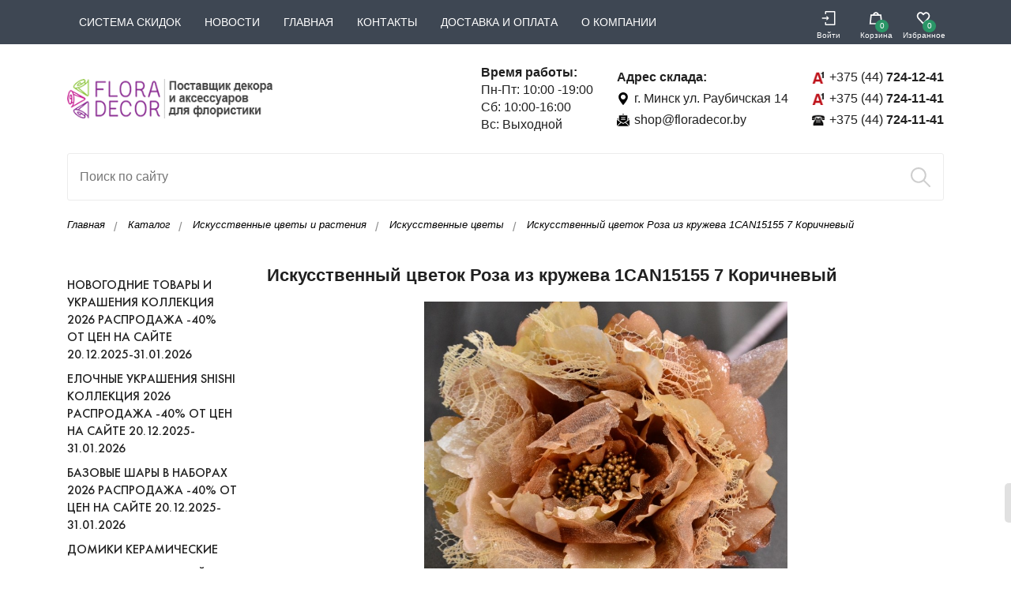

--- FILE ---
content_type: text/html; charset=UTF-8
request_url: https://floradecor.by/product/iskusstvennyi-cvetok-roza-kruzevo-1can15155-7-koricnevyi
body_size: 24145
content:
<script type="application/ld+json">

{
"@context": "http://schema.org",
"@type": "Product",
"name":"Искусственный цветок Роза из кружева 1CAN15155 7 Коричневый купить в Минске – цена оптом и в розницу, характеристики | floradecor.by",
"description": "Искусственный цветок Роза из кружева 1CAN15155 7 Коричневый в наличии в интернет-магазине FloraDecor в Минске → Большой каталог товаров для флористики, декора и упаковки. Продажа оптом и в розницу. Доставка по РБ. Заказывайте!",
"brand": "FloraDecor",
"image": "https://floradecor.by/storage/img/thumb/foto8_h900_w900_DSC_1088.JPG",
    "offers": {
    "@type": "Offer",
    "url": "https://floradecor.by/product/iskusstvennyi-cvetok-roza-kruzevo-1can15155-7-koricnevyi",
    "availability": "http://schema.org/InStock",
    "price": "7.50",
    "priceCurrency": "BYN",
    "mpn": "1CAN15155"
    }
}

</script>

<!DOCTYPE html>
<html lang="ru-RU">
    <head>

    <meta http-equiv="Content-Type" content="text/html; charset=UTF-8">
    <meta http-equiv="X-UA-Compatible" content="IE=edge">
    <meta name="viewport" content="width=device-width, user-scalable=no">
    <meta name="format-detection" content="telephone=no">
    <title>Искусственный цветок Роза из кружева 1CAN15155 7 Коричневый купить в Минске – цена оптом и в розницу, характеристики | floradecor.by</title>

    <meta property="og:locale" content="ru_BY" />
    <meta property="og:type" content="website" />
    <meta property="og:title" content=" Искусственный цветок Роза из кружева 1CAN15155 7 Коричневый купить в Минске – цена оптом и в розницу, характеристики | floradecor.by " />
    <meta property="og:description" content="Искусственный цветок Роза из кружева 1CAN15155 7 Коричневый в наличии в интернет-магазине FloraDecor в Минске → Большой каталог товаров для флористики, декора и упаковки. Продажа оптом и в розницу. Доставка по РБ. Заказывайте! " />
    <meta property="og:url" content="https://floradecor.by/product/iskusstvennyi-cvetok-roza-kruzevo-1can15155-7-koricnevyi" />
    <meta property="og:site_name" content="Интернет-магазин флористики, декора, упаковки и новогодних товаров" />
    <meta property="og:image" content="//floradecor.by/storage/img/content/FD-logo-big-add.png" />

    <meta name="description" content="Искусственный цветок Роза из кружева 1CAN15155 7 Коричневый в наличии в интернет-магазине FloraDecor в Минске → Большой каталог товаров для флористики, декора и упаковки. Продажа оптом и в розницу. Доставка по РБ. Заказывайте! " />
    <meta name="keywords" content="" />
    <meta name="_token" content="qoQYcU5j4wxqgiclzK2aNjrtZlpu7R4c5Ek7WW2j" />
    <link rel="shortcut icon" href="https://floradecor.by/storage/img/content/FD-fav.png">
    <link rel="stylesheet" href="https://floradecor.by/css/default.css?v=1.79">
    <link rel="stylesheet" href="https://floradecor.by/css/fonts.css">
    <link rel="stylesheet" href="https://floradecor.by/css/bootstrap-grid.min.css">
    <link rel="stylesheet" href="https://floradecor.by/css/common-v5.css?v=1.79">
    <link rel="stylesheet" href="https://floradecor.by/css/colortheme.css?v=1.79">
    <link rel="stylesheet" href="https://floradecor.by/css/media3.css?v=1.79">
    <link rel="stylesheet" href="https://floradecor.by/css/luto2.css?v=1.79">
    <link rel="stylesheet" href="https://floradecor.by/css/ms.css?v=1.79">
    <link rel="stylesheet" href="https://floradecor.by/css/owl.carousel.min.css" >
    <link rel="stylesheet" href="https://floradecor.by/css/jquery.fancybox.min.css">
        <script src="https://api-maps.yandex.ru/2.1/?lang=ru_RU"></script>
    <script src="https://floradecor.by/js/jquery-3.4.1.min.js"></script>
    <script src="https://floradecor.by/js/owl.carousel.min.js"></script>
    <script src="https://floradecor.by/js/jquery.fancybox.min.js"></script>
    <script src="https://floradecor.by/js/jquery.validate.min.js"></script>
    <script src="https://floradecor.by/js/sweetalert2.js"></script>
    <script src="https://floradecor.by/js/polyfill.min.js"></script>
    <!--LUTO 2020.04.05-->
    <link rel="stylesheet" href="https://floradecor.by/css/floradecor-add.css?v=1.79">
    <script type="text/javascript" src="https://floradecor.by/js/luto-new.js?v=1.79"></script>
    <!--LUTO 2020.04.05 END-->
    <script src="https://floradecor.by/js/map.js?v=1.79"></script>

</head>
        <!-- Global site tag (gtag.js) - Google Analytics -->
<script async src="https://www.googletagmanager.com/gtag/js?id=G-1Y99XPQMQL"></script>
<script>
  window.dataLayer = window.dataLayer || [];
  function gtag(){dataLayer.push(arguments);}
  gtag('js', new Date());

  gtag('config', 'G-1Y99XPQMQL');
</script>
<!-- Yandex.Metrika counter -->
<script type="text/javascript" >
   (function(m,e,t,r,i,k,a){m[i]=m[i]||function(){(m[i].a=m[i].a||[]).push(arguments)};
   m[i].l=1*new Date();k=e.createElement(t),a=e.getElementsByTagName(t)[0],k.async=1,k.src=r,a.parentNode.insertBefore(k,a)})
   (window, document, "script", "https://mc.yandex.ru/metrika/tag.js", "ym");

   ym(68706043, "init", {
        clickmap:true,
        trackLinks:true,
        accurateTrackBounce:true,
        webvisor:true
   });
</script>
<noscript><div><img src="https://mc.yandex.ru/watch/68706043" style="position:absolute; left:-9999px;" alt="" /></div></noscript>
<!-- /Yandex.Metrika counter -->

    <body class="skin_green">
    <div class="b-wrapper p-index">
        <header class="s-header-new">
    <header class="s-header-mobile _js-s-toggle-mobile-menu">
    <div class="container">
        <div class="row row-header-mobile align-items-center sm-gutters">
            <div class="col col-logo">
                <a href="https://floradecor.by" class="logo__link">
                    <img src="https://floradecor.by/storage/img/content/FD-logo-big-add.png" alt="Все для флористики, декора, упаковки">
                </a>
            </div>
            <div class="col col-buttons">
                <div class="row row-h-mobile-buttons justify-content-end no-gutters">
                    <div class="col col-auto">
                        <a href="" class="header-cabinet-navigation__link fcm _js-b-toggle-search">
                            <svg xmlns="http://www.w3.org/2000/svg" viewBox="0 0 512 512" xmlns:xlink="http://www.w3.org/1999/xlink" enable-background="new 0 0 512 512" width="20px" height="20px"><path d="M495,466.2L377.2,348.4c29.2-35.6,46.8-81.2,46.8-130.9C424,103.5,331.5,11,217.5,11C103.4,11,11,103.5,11,217.5   S103.4,424,217.5,424c49.7,0,95.2-17.5,130.8-46.7L466.1,495c8,8,20.9,8,28.9,0C503,487.1,503,474.1,495,466.2z M217.5,382.9   C126.2,382.9,52,308.7,52,217.5S126.2,52,217.5,52C308.7,52,383,126.3,383,217.5S308.7,382.9,217.5,382.9z"></path></svg>
                            <span class="text-description">Поиск</span>
                        </a>
                    </div>
                    <div class="col-auto">
        <a href="https://floradecor.by/login" class="header-cabinet-navigation__link fcm">
            <svg width="18" height="18" version="1.1" xmlns="http://www.w3.org/2000/svg" xmlns:xlink="http://www.w3.org/1999/xlink" x="0px" y="0px" viewBox="0 0 512 512" style="enable-background:new 0 0 512 512;" xml:space="preserve">
            <path d="M181.082,295.599c-7.811,7.809-7.811,20.473,0,28.284c7.811,7.811,20.474,7.809,28.284-0.001l53.74-53.74 c7.87-7.869,7.711-20.573,0-28.284l-53.741-53.74c-7.81-7.811-20.473-7.81-28.284,0c-7.811,7.81-7.811,20.474,0,28.285 L200.679,236L35,235.999c-11.045,0-20,8.954-20,20c0,11.046,8.954,20,20,20L200.68,276L181.082,295.599z"></path>
                <path d="M477,0H151c-11.046,0-20,8.954-20,20v76c0,11.046,8.954,20,20,20s20-8.954,20-20V40h286v432H171v-56c0-11.046-8.954-20-20-20s-20,8.954-20,20v76c0,11.046,8.954,20,20,20h326c11.046,0,20-8.954,20-20V20C497,8.954,488.046,0,477,0z"></path>
        </svg>
            <span class="text-description">Войти</span>
        </a>
    </div>






                    <div class="col-auto">
                        <a href="https://floradecor.by/oformlenie-zakaza" class="header-cabinet-navigation__link fcm">
                            <span class="count count-cart">0</span>
                            <svg width="18" height="18" viewBox="0 0 20 19" xmlns="http://www.w3.org/2000/svg"><path d="M17.6 4.423l-.01-.09h-3.385C13.679 2.143 11.995.9 10 .9 8.004.9 6.32 2.142 5.795 4.334H2.41l-.01.089L.9 17.989l-.012.111H19.112l-.013-.111-1.5-13.566zm-5.535-.09h-4.13c.199-.541.481-.922.815-1.172.36-.27.787-.391 1.25-.391.463 0 .89.122 1.25.391.334.25.616.63.815 1.173zM15.887 6.1l1.132 10.236H2.98L4.113 6.099h11.774z" stroke-width="0.2"></path></svg>
                            <span class="text-description">Корзина</span>
                        </a>
                    </div>
                    <div class="col-auto">
                        <a href="https://floradecor.by/wishlist" class="header-cabinet-navigation__link fcm fav">
                            <span class="count count-wishlist">0</span>
                            <svg width="18" height="18" viewBox="0 0 20 19" fill="currentColor" xmlns="http://www.w3.org/2000/svg"><path d="M10.03 2.838c.3-.3.6-.6 1-.9 1.9-1.5 4.6-1.4 6.3.3 1.1 1 1.7 2.3 1.8 3.8.1 1.6-.3 3.1-1.4 4.3-.6.7-1.2 1.3-1.8 2-.8.9-1.6 1.8-2.4 2.6-.9 1-1.9 2-2.8 3-.4.4-1 .4-1.4 0l-3.6-3.9c-1.1-1.2-2.3-2.5-3.4-3.7-.8-.9-1.3-2-1.4-3.1-.2-1.2 0-2.3.5-3.4.8-1.6 2-2.7 3.8-3 1.7-.3 3.1.3 4.3 1.5l.5.5zm0 12.8c.8-.8 1.5-1.6 2.2-2.3 1.4-1.5 2.7-2.9 4.1-4.4 1.2-1.3 1.3-3.4.2-4.8-1.2-1.5-3.2-1.6-4.6-.3-.4.4-.7.8-1.1 1.2-.5.5-1.1.5-1.6 0-.395-.507-.676-.78-1-1.2-1-1.1-2.7-1.3-3.9-.4-.9.6-1.4 1.5-1.5 2.6-.1 1.1.2 2.1.9 2.9 1 1.1 2.1 2.3 3.2 3.4 1 1.1 2 2.2 3.1 3.3z" fill="currentColor"></path></svg>
                            <span class="text-description">Избранное</span>
                        </a>
                    </div>

                    <div class="col-auto">
                        <a href="" class="header-mobile-button__link _js-b-toggle-mobile-menu">
                            <div class="burger">
                                <div class="line"></div>
                                <div class="line"></div>
                                <div class="line"></div>
                            </div>
                        </a>
                    </div>
                </div>
            </div>
        </div>
    </div>
</header>
<div class="header-mobile-contacts">
    <div class="container">
        <div class="row sm-gutters">
            <div class="col-6">
                <div class="w-header-mobile-phones">
                    <div class="w-phone-item w-phone-icon mt-5">
    <div class="w-icon-left">
        <div class="icon">
            <img src="https://floradecor.by/storage/img/content/a1-logo-18.png" alt="Все для флористики, декора, упаковки">
        </div>
        <div class="content">
            <a href="tel:+375447241241" itemprop="telephone">+375 (44) <b>724-12-41</b></a>
        </div>
    </div>
</div>
<div class="w-phone-item w-phone-icon mt-5">
    <div class="w-icon-left">
        <div class="icon">
            <img src="https://floradecor.by/storage/img/content/a1-logo-18.png" alt="Все для флористики, декора, упаковки">
        </div>
        <div class="content">
            <a href="tel:+375447241141" itemprop="telephone">+375 (44) <b>724-11-41</b></a>
        </div>
    </div>
</div>
<div class="w-phone-item w-phone-icon mt-5">
    <div class="w-icon-left">
        <div class="icon">
            <img src="https://floradecor.by/storage/img/content/home-logo-18.png" alt="Все для флористики, декора, упаковки">
        </div>
        <div class="content">
            <a href="tel:+375447241141" itemprop="telephone">+375 (44) <b>724-11-41</b></a>
        </div>
    </div>
</div>
                </div>
            </div>
            <div class="col-6">
                <div class="w-adress w-adress-icon">
                    <div class="row">
                        <div class="col col-icon">
                            <svg version="1.1" id="Capa_1" xmlns="http://www.w3.org/2000/svg" xmlns:xlink="http://www.w3.org/1999/xlink" x="0px" y="0px" width="100%" height="100%" viewBox="0 0 97.713 97.713" style="enable-background:new 0 0 97.713 97.713;" xml:space="preserve">
				   						<path d="M48.855,0C29.021,0,12.883,16.138,12.883,35.974c0,5.174,1.059,10.114,3.146,14.684
				   						c8.994,19.681,26.238,40.46,31.31,46.359c0.38,0.441,0.934,0.695,1.517,0.695s1.137-0.254,1.517-0.695
				   						c5.07-5.898,22.314-26.676,31.311-46.359c2.088-4.57,3.146-9.51,3.146-14.684C84.828,16.138,68.69,0,48.855,0z M48.855,54.659
				   						c-10.303,0-18.686-8.383-18.686-18.686c0-10.304,8.383-18.687,18.686-18.687s18.686,8.383,18.686,18.687
				   						C67.542,46.276,59.159,54.659,48.855,54.659z"></path></svg>
                        </div>
                        <div class="col col-content">
                            <div class="row sm-gutters align-items-center">
                                <div class="col-auto">
                                    <div class="name">Адрес склада:</div>
                                </div>
                                <div class="col-auto">
                                    <a class="adress__link" href="https://floradecor.by/kontakty">г. Минск ул. Раубичская 14</a>
                                </div>
                            </div>
                        </div>
                    </div>
                </div>
            </div>
        </div>
    </div>
</div>
    <div class="header-top">
    <div class="container">
        <div class="row row-heder-top align-items-center">
            <div class="col col-navigation">
                <ul class="ul-header-nav row no-gutters">
                    
                                                                                    <li class="col-auto"><a href="https://floradecor.by/sistema-skidok">Система скидок</a></li>
                                                    
                    
                                                                                    <li class="col-auto"><a href="https://floradecor.by/novosti">Новости</a></li>
                                                    
                    
                                                                                    <li class="col-auto"><a href="https://floradecor.by">Главная</a></li>
                                                    
                    
                                                                                    <li class="col-auto"><a href="https://floradecor.by/kontakty">Контакты</a></li>
                                                    
                    
                        
                        
                    
                                                                                    <li class="col-auto"><a href="https://floradecor.by/dostavka-i-oplata">Доставка и оплата</a></li>
                                                    
                    
                                                                                    <li class="col-auto"><a href="https://floradecor.by/o-kompanii">О компании</a></li>
                                                    
                                    </ul>
            </div>
            <div class="col col-cabinet-links">
                <div class="row sm-gutters justify-content-end align-items-center nowrap">
                    <div class="col-auto">
        <a href="https://floradecor.by/login" class="header-cabinet-navigation__link fcm">
            <svg width="18" height="18" version="1.1" xmlns="http://www.w3.org/2000/svg" xmlns:xlink="http://www.w3.org/1999/xlink" x="0px" y="0px" viewBox="0 0 512 512" style="enable-background:new 0 0 512 512;" xml:space="preserve">
											<path d="M181.082,295.599c-7.811,7.809-7.811,20.473,0,28.284c7.811,7.811,20.474,7.809,28.284-0.001l53.74-53.74 c7.87-7.869,7.711-20.573,0-28.284l-53.741-53.74c-7.81-7.811-20.473-7.81-28.284,0c-7.811,7.81-7.811,20.474,0,28.285 L200.679,236L35,235.999c-11.045,0-20,8.954-20,20c0,11.046,8.954,20,20,20L200.68,276L181.082,295.599z"/>
                <path d="M477,0H151c-11.046,0-20,8.954-20,20v76c0,11.046,8.954,20,20,20s20-8.954,20-20V40h286v432H171v-56c0-11.046-8.954-20-20-20s-20,8.954-20,20v76c0,11.046,8.954,20,20,20h326c11.046,0,20-8.954,20-20V20C497,8.954,488.046,0,477,0z"/>
										</svg>
            <span class="text-description">Войти</span>
        </a>
    </div>
<div class="col-auto">
    <a href="https://floradecor.by/oformlenie-zakaza" class="header-cabinet-navigation__link fcm">
        <span class="count count-cart">0</span>
        <svg width="18" height="18" viewBox="0 0 20 19" xmlns="http://www.w3.org/2000/svg"><path d="M17.6 4.423l-.01-.09h-3.385C13.679 2.143 11.995.9 10 .9 8.004.9 6.32 2.142 5.795 4.334H2.41l-.01.089L.9 17.989l-.012.111H19.112l-.013-.111-1.5-13.566zm-5.535-.09h-4.13c.199-.541.481-.922.815-1.172.36-.27.787-.391 1.25-.391.463 0 .89.122 1.25.391.334.25.616.63.815 1.173zM15.887 6.1l1.132 10.236H2.98L4.113 6.099h11.774z" stroke-width="0.2"></path></svg>
        <span class="text-description">Корзина</span>
    </a>
</div>
<div class="col-auto">
    <a href="https://floradecor.by/wishlist" class="header-cabinet-navigation__link fcm fav">
        <span class="count count-wishlist">0</span>
        <svg width="18" height="18" viewBox="0 0 20 19" fill="currentColor" xmlns="http://www.w3.org/2000/svg"><path d="M10.03 2.838c.3-.3.6-.6 1-.9 1.9-1.5 4.6-1.4 6.3.3 1.1 1 1.7 2.3 1.8 3.8.1 1.6-.3 3.1-1.4 4.3-.6.7-1.2 1.3-1.8 2-.8.9-1.6 1.8-2.4 2.6-.9 1-1.9 2-2.8 3-.4.4-1 .4-1.4 0l-3.6-3.9c-1.1-1.2-2.3-2.5-3.4-3.7-.8-.9-1.3-2-1.4-3.1-.2-1.2 0-2.3.5-3.4.8-1.6 2-2.7 3.8-3 1.7-.3 3.1.3 4.3 1.5l.5.5zm0 12.8c.8-.8 1.5-1.6 2.2-2.3 1.4-1.5 2.7-2.9 4.1-4.4 1.2-1.3 1.3-3.4.2-4.8-1.2-1.5-3.2-1.6-4.6-.3-.4.4-.7.8-1.1 1.2-.5.5-1.1.5-1.6 0-.395-.507-.676-.78-1-1.2-1-1.1-2.7-1.3-3.9-.4-.9.6-1.4 1.5-1.5 2.6-.1 1.1.2 2.1.9 2.9 1 1.1 2.1 2.3 3.2 3.4 1 1.1 2 2.2 3.1 3.3z" fill="currentColor"></path></svg>
        <span class="text-description">Избранное</span>
    </a>
</div>
                </div>
            </div>
        </div>
    </div>
</div>
    <div class="header-middle">
    <div class="container">
        <div class="row row-heder-middle align-items-center justify-content-between">
            <div class="col col-logo">
                <a href="https://floradecor.by" class="logo__link desktop">
                    <img src="https://floradecor.by/storage/img/content/FD-logo-big-add.png" class="desktop">
                </a>
            </div>
            <div class="col col-contacts">
                <div class="row row-header-contacts align-items-center justify-content-end">
                    <div class="col col-auto col-worktime">
                        <div class="w-worktime">
                            <div class="description mt-5"><b>Время работы:</b></div>
                            <div class="day">Пн-Пт: 10:00 -19:00</div>
<div class="day">Сб: 10:00-16:00</div>
<div class="day">Вс: Выходной</div>
                        </div>
                    </div>
                    <div class="col col-auto col-adress">
                        <div class="w-worktime">
                            <div class="description mt-5"><b>Адрес склада:</b></div>
                            <div class="day mt-5">
                                <div class="w-adress w-adress-icon">
                                    <div class="w-icon-left">
                                        <div class="icon">
                                            <svg version="1.1" id="Capa_1" xmlns="http://www.w3.org/2000/svg" xmlns:xlink="http://www.w3.org/1999/xlink" x="0px" y="0px" width="100%" height="100%" viewBox="0 0 97.713 97.713" style="enable-background:new 0 0 97.713 97.713;" xml:space="preserve">
															<path d="M48.855,0C29.021,0,12.883,16.138,12.883,35.974c0,5.174,1.059,10.114,3.146,14.684
															c8.994,19.681,26.238,40.46,31.31,46.359c0.38,0.441,0.934,0.695,1.517,0.695s1.137-0.254,1.517-0.695
															c5.07-5.898,22.314-26.676,31.311-46.359c2.088-4.57,3.146-9.51,3.146-14.684C84.828,16.138,68.69,0,48.855,0z M48.855,54.659
															c-10.303,0-18.686-8.383-18.686-18.686c0-10.304,8.383-18.687,18.686-18.687s18.686,8.383,18.686,18.687
															C67.542,46.276,59.159,54.659,48.855,54.659z"></path></svg>
                                        </div>
                                        <div class="content">
                                            <a class="adress__link link" href="https://floradecor.by/kontakty">г. Минск ул. Раубичская 14</a>
                                        </div>
                                    </div>
                                </div>
                            </div>
                            <div class="day mt-5">
                                <div class="w-adress w-adress-icon">
                                    <div class="w-icon-left">
                                        <div class="icon">
                                            <svg enable-background="new 0 0 510 510" height="100%" viewBox="0 0 510 510" width="100%" xmlns="http://www.w3.org/2000/svg"><path d="m0 246.724v239.33l149.29-140.88c-130.966-86.37-61.55-40.598-149.29-98.45z"></path><path d="m360.72 345.174 149.28 140.88v-239.33c-.06.04-149.22 98.411-149.28 98.45z"></path><path d="m263.26 409.444c-4.996 3.304-11.513 3.311-16.52 0l-71.72-47.3-152.27 143.69h464.5l-152.26-143.69z"></path><path d="m248.387 6.665-41.727 36.789h96.68l-41.727-36.789c-3.779-3.332-9.447-3.332-13.226 0z"></path><path d="m53.83 246.284c0-34.385 0-32.474 0-68.1-34.605 30.506-25.145 22.166-44.19 38.96 0 0 22.249 14.676 44.19 29.14z"></path><path d="m500.36 217.144c-18.72-16.507-7.886-6.956-44.19-38.96v68.1c21.908-14.442 44.19-29.14 44.19-29.14z"></path><path d="m255 378.954c49.145-32.405 113.848-75.077 171.17-112.88v-182.62c0-5.523-4.477-10-10-10h-322.34c-5.523 0-10 4.477-10 10v182.62c149.534 98.618 92.855 61.242 171.17 112.88zm-77.14-235.84h154.28c8.28 0 15 6.72 15 15 0 8.29-6.72 15-15 15h-154.28c-8.28 0-15-6.71-15-15 0-8.28 6.72-15 15-15zm-15 90.75v-.1c0-7.7 5.82-14.06 13.3-14.9h157.68c7.48.84 13.3 7.2 13.3 14.9v.1c-.05 8.24-6.75 14.9-15 14.9h-154.28c-8.25 0-14.95-6.66-15-14.9z"></path></svg>
                                        </div>
                                        <div class="content">
                                            <a class="adress__link link" href="mailto:shop@floradecor.by">shop@floradecor.by</a>
                                        </div>
                                    </div>
                                </div>
                            </div>
                        </div>
                    </div>
                    <div class="col col-auto col-phones">
                        <div class="w-phone-item w-phone-icon mt-5">
    <div class="w-icon-left">
        <div class="icon">
            <img src="https://floradecor.by/storage/img/content/a1-logo-18.png" alt="Все для флористики, декора, упаковки">
        </div>
        <div class="content">
            <a href="tel:+375447241241" itemprop="telephone">+375 (44) <b>724-12-41</b></a>
        </div>
    </div>
</div>
<div class="w-phone-item w-phone-icon mt-5">
    <div class="w-icon-left">
        <div class="icon">
            <img src="https://floradecor.by/storage/img/content/a1-logo-18.png" alt="Все для флористики, декора, упаковки">
        </div>
        <div class="content">
            <a href="tel:+375447241141" itemprop="telephone">+375 (44) <b>724-11-41</b></a>
        </div>
    </div>
</div>
<div class="w-phone-item w-phone-icon mt-5">
    <div class="w-icon-left">
        <div class="icon">
            <img src="https://floradecor.by/storage/img/content/home-logo-18.png" alt="Все для флористики, декора, упаковки">
        </div>
        <div class="content">
            <a href="tel:+375447241141" itemprop="telephone">+375 (44) <b>724-11-41</b></a>
        </div>
    </div>
</div>
                    </div>
                </div>
            </div>
        </div>
    </div>
</div>
    <div class="header-bottom">
    <div class="container">
        <div class="w-header-search _js-header-search">
            <div class="w-search-input">
                <input class="input__search" type="search" name="search" id="search" placeholder="Поиск по сайту">
                <div class="w-button-absolute">
                    <button class="search-btn">
                        <svg width="25px" height="25px" version="1.1" id="Capa_1" xmlns="http://www.w3.org/2000/svg" xmlns:xlink="http://www.w3.org/1999/xlink" x="0px" y="0px"
                             viewBox="0 0 512.005 512.005" style="enable-background:new 0 0 512.005 512.005;" xml:space="preserve">
									<path d="M505.749,475.587l-145.6-145.6c28.203-34.837,45.184-79.104,45.184-127.317c0-111.744-90.923-202.667-202.667-202.667
									S0,90.925,0,202.669s90.923,202.667,202.667,202.667c48.213,0,92.48-16.981,127.317-45.184l145.6,145.6
									c4.16,4.16,9.621,6.251,15.083,6.251s10.923-2.091,15.083-6.251C514.091,497.411,514.091,483.928,505.749,475.587z
									M202.667,362.669c-88.235,0-160-71.765-160-160s71.765-160,160-160s160,71.765,160,160S290.901,362.669,202.667,362.669z"/>
									</svg>
                    </button>
                </div>
            </div>
        </div>
    </div>
</div>
</header>
        <section class="s-breadcrumbs">
    <div class="container">
        <div class="b-crumbs">
            <ul itemscope itemtype="http://schema.org/BreadcrumbList" class="breadcrumbs-list">
                <li itemprop="itemListElement" itemscope itemtype="http://schema.org/ListItem" class="breadcrumbs-item">
            <span itemprop="name">
                <a itemprop="item" class="breadcrumbs-link" href="https://floradecor.by">
                    Главная
                </a>
            </span>
                    <meta itemprop="position" content="1"/>
                </li>
                                    <li itemprop="itemListElement" itemscope
                        itemtype="http://schema.org/ListItem" class="breadcrumbs-item">
                <span itemprop="name">
                    <a itemprop="item" class="breadcrumbs-link" href="https://floradecor.by/katalog">
                        Каталог
                    </a>
                </span>
                        <meta itemprop="position" content="2"/>
                    </li>
                                    <li itemprop="itemListElement" itemscope
                        itemtype="http://schema.org/ListItem" class="breadcrumbs-item">
                <span itemprop="name">
                    <a itemprop="item" class="breadcrumbs-link" href="https://floradecor.by/katalog/iskusstvennye-cvety-i-rasteniya">
                        Искусственные цветы и растения
                    </a>
                </span>
                        <meta itemprop="position" content="3"/>
                    </li>
                                    <li itemprop="itemListElement" itemscope
                        itemtype="http://schema.org/ListItem" class="breadcrumbs-item">
                <span itemprop="name">
                    <a itemprop="item" class="breadcrumbs-link" href="https://floradecor.by/katalog/iskusstvennye-cvety-i-rasteniya/czvetyi">
                        Искусственные цветы
                    </a>
                </span>
                        <meta itemprop="position" content="4"/>
                    </li>
                                <li class="breadcrumbs-item">
                    <span itemprop="name" class="breadcrumbs-page">Искусственный цветок Роза из кружева 1CAN15155 7 Коричневый</span>
                </li>
            </ul>
        </div>
                <div class="w-tags-list gray">
            <div class="row md-gutters">
                            </div>
        </div>
    </div>
</section>
        <section class="s-catalog-list">
    <div class="container">
        <div class="pt-20 pb-20">
            <div class="s-catalog-a__table">
                <div class="s-catalog-a__left">
    <div class="navigation-menu left-side _js-navigation-menu catalog-filter">
        <div class="menu-layout body-layout _js-b-toggle-navigation-menu catalog-filter" data-nav-id="catalog-filter"></div>
        <div class="mobile-menu-header">
            Фильтр
            <a class="clear-filter">Очистить фильтр</a>
            <a href="" class="close black _js-b-toggle-navigation-menu catalog-filter" data-nav-id="catalog-filter"></a>
        </div>
        <div class="navigation-menu-body">
            <div class="w-fixed-submit-btn">
                <a href="" class="btn button type001 block" id="showResultFilter">Показать</a>
            </div>


            <div class="w-catalog-side _js-side-catalog desktop">
                <div class="frame">
                    <ul class="ul-catalog-aside">
                        
                            
                                <li class="li-dropper _js-catalog-toggle-item ">
                                    <div class="w-dropper-relative">
                                        <a href="https://floradecor.by/katalog/novogodnie-i-rozhdestvenskie-tovary" class="catalog-aside__link primary">Новогодние товары и украшения коллекция 2026                                                             РАСПРОДАЖА -40% от цен на сайте  20.12.2025-31.01.2026</a>
                                        <div class="b-dropper _js-b-dropper" style="display: none"></div>
                                    </div>
                                    <div class="inset-catalog _js-inset" style="display:  none ;">
                                        <div class="frame">
                                            <ul class="ul-catalog-aside">
                                                                                                                                                            <li class="">
                                                            <a href="https://floradecor.by/katalog/novogodnie-i-rozhdestvenskie-tovary/rozhdestvenskie-derevni-shishi" class="catalog-aside__link secondary">Рождественские деревни SHISHI®</a>
                                                        </li>
                                                                                                                                                                                                                <li class="">
                                                            <a href="https://floradecor.by/katalog/novogodnie-i-rozhdestvenskie-tovary/svechi-novogodnie-shishi" class="catalog-aside__link secondary">Свечи новогодние SHISHI®</a>
                                                        </li>
                                                                                                                                                                                                                <li class="">
                                                            <a href="https://floradecor.by/katalog/novogodnie-i-rozhdestvenskie-tovary/bazovye-shary-steklyannye-v-naborah" class="catalog-aside__link secondary">Базовые шары стеклянные в наборах 2026</a>
                                                        </li>
                                                                                                                                                                                                                <li class="">
                                                            <a href="https://floradecor.by/katalog/novogodnie-i-rozhdestvenskie-tovary/podsvechniki-shishi" class="catalog-aside__link secondary">Подсвечники SHISHI®</a>
                                                        </li>
                                                                                                                                                                                                                <li class="">
                                                            <a href="https://floradecor.by/katalog/novogodnie-i-rozhdestvenskie-tovary/elki-iskusstvennye-shishi" class="catalog-aside__link secondary">Елки искусственные SHISHI®</a>
                                                        </li>
                                                                                                                                                                                                                <li class="">
                                                            <a href="https://floradecor.by/katalog/novogodnie-i-rozhdestvenskie-tovary/figury-novogodnie-shishi-r" class="catalog-aside__link secondary">Фигуры новогодние SHISHI®</a>
                                                        </li>
                                                                                                                                                                                                                <li class="">
                                                            <a href="https://floradecor.by/katalog/novogodnie-i-rozhdestvenskie-tovary/elochnye-igrushki-shishi-r" class="catalog-aside__link secondary">Елочные игрушки SHISHI® Коллекция 2026</a>
                                                        </li>
                                                                                                                                                                                                                <li class="li-dropper _js-catalog-toggle-item " >
                                                            <div class="w-dropper-relative">
                                                                <a href="https://floradecor.by/katalog/novogodnie-i-rozhdestvenskie-tovary/elochnye-igrushki" class="catalog-aside__link secondary">Елочные игрушки</a>
                                                                <div class="b-dropper _js-b-dropper " ></div>
                                                            </div>

                                                            <div class="inset-catalog _js-inset" style="display:  none ;">
                                                                <div class="frame">
                                                                    <ul class="ul-catalog-aside">
                                                                                                                                                    <li class="">
                                                                                <a href="https://floradecor.by/katalog/novogodnie-i-rozhdestvenskie-tovary/elochnye-igrushki/steklyannye-elochnye-igrushki " class="catalog-aside__link third">Елочные игрушки KAEMING®</a>
                                                                            </li>
                                                                                                                                                    <li class="">
                                                                                <a href="https://floradecor.by/katalog/novogodnie-i-rozhdestvenskie-tovary/elochnye-igrushki/elochnye-igrushki-boltze " class="catalog-aside__link third">Елочные игрушки BOLTZE®</a>
                                                                            </li>
                                                                                                                                                    <li class="">
                                                                                <a href="https://floradecor.by/katalog/novogodnie-i-rozhdestvenskie-tovary/elochnye-igrushki/elochnye-igrushki-canea-r " class="catalog-aside__link third">Елочные игрушки CANEA®</a>
                                                                            </li>
                                                                                                                                                    <li class="">
                                                                                <a href="https://floradecor.by/katalog/novogodnie-i-rozhdestvenskie-tovary/elochnye-igrushki/elochnyie-igrushki-ewax " class="catalog-aside__link third">Елочные игрушки EWAX®</a>
                                                                            </li>
                                                                                                                                                    <li class="">
                                                                                <a href="https://floradecor.by/katalog/novogodnie-i-rozhdestvenskie-tovary/elochnye-igrushki/akcentnye-igrushki-i-elochnye-ukrasheniya " class="catalog-aside__link third">Елочные украшения</a>
                                                                            </li>
                                                                                                                                            </ul>
                                                                </div>
                                                            </div>
                                                        </li>
                                                                                                                                                                                                                <li class="">
                                                            <a href="https://floradecor.by/katalog/novogodnie-i-rozhdestvenskie-tovary/figury-novogodnie" class="catalog-aside__link secondary">Фигуры новогодние</a>
                                                        </li>
                                                                                                                                                                                                                <li class="">
                                                            <a href="https://floradecor.by/katalog/novogodnie-i-rozhdestvenskie-tovary/provoloka" class="catalog-aside__link secondary">Проволока</a>
                                                        </li>
                                                                                                                                                                                                                <li class="">
                                                            <a href="https://floradecor.by/katalog/novogodnie-i-rozhdestvenskie-tovary/myagkie-igrushki" class="catalog-aside__link secondary">Мягкие Игрушки Новогодние</a>
                                                        </li>
                                                                                                                                                                                                                <li class="">
                                                            <a href="https://floradecor.by/katalog/novogodnie-i-rozhdestvenskie-tovary/novogodnij-dekor" class="catalog-aside__link secondary">Новогодний декор</a>
                                                        </li>
                                                                                                                                                                                                                <li class="li-dropper _js-catalog-toggle-item " >
                                                            <div class="w-dropper-relative">
                                                                <a href="https://floradecor.by/katalog/novogodnie-i-rozhdestvenskie-tovary/natural-nye-materialy" class="catalog-aside__link secondary">Натуральные материалы</a>
                                                                <div class="b-dropper _js-b-dropper " ></div>
                                                            </div>

                                                            <div class="inset-catalog _js-inset" style="display:  none ;">
                                                                <div class="frame">
                                                                    <ul class="ul-catalog-aside">
                                                                                                                                                    <li class="">
                                                                                <a href="https://floradecor.by/katalog/novogodnie-i-rozhdestvenskie-tovary/natural-nye-materialy/nobilis " class="catalog-aside__link third">Нобилис</a>
                                                                            </li>
                                                                                                                                                    <li class="">
                                                                                <a href="https://floradecor.by/katalog/novogodnie-i-rozhdestvenskie-tovary/natural-nye-materialy/hlopok " class="catalog-aside__link third">Хлопок</a>
                                                                            </li>
                                                                                                                                                    <li class="">
                                                                                <a href="https://floradecor.by/katalog/novogodnie-i-rozhdestvenskie-tovary/natural-nye-materialy/sushenyie-plodyi " class="catalog-aside__link third">Сушеные плоды</a>
                                                                            </li>
                                                                                                                                                    <li class="">
                                                                                <a href="https://floradecor.by/katalog/novogodnie-i-rozhdestvenskie-tovary/natural-nye-materialy/suxoczvetyi " class="catalog-aside__link third">Сухоцветы</a>
                                                                            </li>
                                                                                                                                                    <li class="">
                                                                                <a href="https://floradecor.by/katalog/novogodnie-i-rozhdestvenskie-tovary/natural-nye-materialy/koryagi-korilus " class="catalog-aside__link third">Коряги Корилус</a>
                                                                            </li>
                                                                                                                                                    <li class="">
                                                                                <a href="https://floradecor.by/katalog/novogodnie-i-rozhdestvenskie-tovary/natural-nye-materialy/koricza " class="catalog-aside__link third">Корица</a>
                                                                            </li>
                                                                                                                                                    <li class="">
                                                                                <a href="https://floradecor.by/katalog/novogodnie-i-rozhdestvenskie-tovary/natural-nye-materialy/mox-stabilizirovannyij " class="catalog-aside__link third">Мох стабилизированный</a>
                                                                            </li>
                                                                                                                                            </ul>
                                                                </div>
                                                            </div>
                                                        </li>
                                                                                                                                                                                                                <li class="">
                                                            <a href="https://floradecor.by/katalog/novogodnie-i-rozhdestvenskie-tovary/zapahi" class="catalog-aside__link secondary">Рождественские запахи</a>
                                                        </li>
                                                                                                                                                                                                                <li class="">
                                                            <a href="https://floradecor.by/katalog/novogodnie-i-rozhdestvenskie-tovary/yagody" class="catalog-aside__link secondary">Искусственные Ягоды и Фрукты</a>
                                                        </li>
                                                                                                                                                                                                                <li class="">
                                                            <a href="https://floradecor.by/katalog/novogodnie-i-rozhdestvenskie-tovary/bumaga-novogodnyaya" class="catalog-aside__link secondary">Бумага новогодняя</a>
                                                        </li>
                                                                                                                                                                                                                <li class="li-dropper _js-catalog-toggle-item " >
                                                            <div class="w-dropper-relative">
                                                                <a href="https://floradecor.by/katalog/novogodnie-i-rozhdestvenskie-tovary/novogodnie-statuetki" class="catalog-aside__link secondary">Статуэтки новогодние</a>
                                                                <div class="b-dropper _js-b-dropper " ></div>
                                                            </div>

                                                            <div class="inset-catalog _js-inset" style="display:  none ;">
                                                                <div class="frame">
                                                                    <ul class="ul-catalog-aside">
                                                                                                                                                    <li class="">
                                                                                <a href="https://floradecor.by/katalog/novogodnie-i-rozhdestvenskie-tovary/novogodnie-statuetki/shelkunchiki " class="catalog-aside__link third">Статуэтки Щелкунчики</a>
                                                                            </li>
                                                                                                                                            </ul>
                                                                </div>
                                                            </div>
                                                        </li>
                                                                                                                                                                                                                <li class="">
                                                            <a href="https://floradecor.by/katalog/novogodnie-i-rozhdestvenskie-tovary/venki-gotovyie" class="catalog-aside__link secondary">Венки новогодние и рождественские</a>
                                                        </li>
                                                                                                                                                                                                                <li class="">
                                                            <a href="https://floradecor.by/katalog/novogodnie-i-rozhdestvenskie-tovary/novogodnie-girlyandyi" class="catalog-aside__link secondary">Еловые (хвойные) гирлянды</a>
                                                        </li>
                                                                                                                                                                                                                <li class="">
                                                            <a href="https://floradecor.by/katalog/novogodnie-i-rozhdestvenskie-tovary/vetki" class="catalog-aside__link secondary">Ветки новогодние</a>
                                                        </li>
                                                                                                                                                                                                                <li class="">
                                                            <a href="https://floradecor.by/katalog/novogodnie-i-rozhdestvenskie-tovary/steklyarus-girlyandyi" class="catalog-aside__link secondary">Гирлянды из бусин стекляруса</a>
                                                        </li>
                                                                                                                                                                                                                <li class="">
                                                            <a href="https://floradecor.by/katalog/novogodnie-i-rozhdestvenskie-tovary/girlyandyi-led" class="catalog-aside__link secondary">Cветодиодные LED-гирлянды</a>
                                                        </li>
                                                                                                                                                                                                                <li class="">
                                                            <a href="https://floradecor.by/katalog/novogodnie-i-rozhdestvenskie-tovary/elki-dekorativnyie" class="catalog-aside__link secondary">Маленькие искусственные елки</a>
                                                        </li>
                                                                                                                                                                                                                <li class="">
                                                            <a href="https://floradecor.by/katalog/novogodnie-i-rozhdestvenskie-tovary/elki-iskusstvennyie" class="catalog-aside__link secondary">Искусственные Елки</a>
                                                        </li>
                                                                                                                                                                                                                <li class="">
                                                            <a href="https://floradecor.by/katalog/novogodnie-i-rozhdestvenskie-tovary/czvetyi-novogodnie" class="catalog-aside__link secondary">Цветы Новогодние</a>
                                                        </li>
                                                                                                                                                                                                                <li class="">
                                                            <a href="https://floradecor.by/katalog/novogodnie-i-rozhdestvenskie-tovary/tarelki" class="catalog-aside__link secondary">Кашпо тарелки новогодние</a>
                                                        </li>
                                                                                                                                                                                                                <li class="">
                                                            <a href="https://floradecor.by/katalog/novogodnie-i-rozhdestvenskie-tovary/shishki-naturalnyie" class="catalog-aside__link secondary">Шишки Натуральные</a>
                                                        </li>
                                                                                                                                                                                                                <li class="">
                                                            <a href="https://floradecor.by/katalog/novogodnie-i-rozhdestvenskie-tovary/lenty" class="catalog-aside__link secondary">Ленты новогодние</a>
                                                        </li>
                                                                                                                                                                                                                <li class="">
                                                            <a href="https://floradecor.by/katalog/novogodnie-i-rozhdestvenskie-tovary/sne-iskusstvennyij" class="catalog-aside__link secondary">Искусственный снег</a>
                                                        </li>
                                                                                                                                                                                                                <li class="">
                                                            <a href="https://floradecor.by/katalog/novogodnie-i-rozhdestvenskie-tovary/plastikovye-shary" class="catalog-aside__link secondary">Пластиковые шары в наборах</a>
                                                        </li>
                                                                                                                                                                                                                <li class="">
                                                            <a href="https://floradecor.by/katalog/novogodnie-i-rozhdestvenskie-tovary/podsvechniki" class="catalog-aside__link secondary">Подсвечники Новогодние</a>
                                                        </li>
                                                                                                                                                                                                                <li class="">
                                                            <a href="https://floradecor.by/katalog/novogodnie-i-rozhdestvenskie-tovary/venki-zagotovki" class="catalog-aside__link secondary">Заготовки для венков</a>
                                                        </li>
                                                                                                                                                                                                                <li class="">
                                                            <a href="https://floradecor.by/katalog/novogodnie-i-rozhdestvenskie-tovary/aksessuary-dlya-yolok" class="catalog-aside__link secondary">Аксессуары для Ёлок</a>
                                                        </li>
                                                                                                                                                                                                                <li class="">
                                                            <a href="https://floradecor.by/katalog/novogodnie-i-rozhdestvenskie-tovary/advent-kalendari" class="catalog-aside__link secondary">Адвент календари</a>
                                                        </li>
                                                                                                                                                                                                                <li class="">
                                                            <a href="https://floradecor.by/katalog/novogodnie-i-rozhdestvenskie-tovary/svechi" class="catalog-aside__link secondary">Новогодние и рождественские свечи</a>
                                                        </li>
                                                                                                                                                                                                                <li class="">
                                                            <a href="https://floradecor.by/katalog/novogodnie-i-rozhdestvenskie-tovary/pledy-novogodnie" class="catalog-aside__link secondary">Пледы новогодние</a>
                                                        </li>
                                                                                                                                                </ul>
                                        </div>
                                    </div>
                                </li>
                                                    
                                                            <li class="">
                                    <a href="https://floradecor.by/katalog/novogodnie-i-rozhdestvenskie-tovary/elochnye-igrushki-shishi-r" class="catalog-aside__link primary">Елочные украшения SHISHI Коллекция 2026 РАСПРОДАЖА -40% от цен на сайте 20.12.2025-31.01.2026</a>
                                </li>
                                                    
                                                            <li class="">
                                    <a href="https://floradecor.by/katalog/novogodnie-i-rozhdestvenskie-tovary/bazovye-shary-steklyannye-v-naborah" class="catalog-aside__link primary">Базовые шары в наборах 2026 РАСПРОДАЖА -40% от цен на сайте 20.12.2025-31.01.2026</a>
                                </li>
                                                    
                                                            <li class="">
                                    <a href="https://floradecor.by/katalog/domiki-keramicheskie" class="catalog-aside__link primary">Домики керамические</a>
                                </li>
                                                    
                            
                                <li class="li-dropper _js-catalog-toggle-item ">
                                    <div class="w-dropper-relative">
                                        <a href="https://floradecor.by/katalog/kashpo" class="catalog-aside__link primary">Кашпо для растений и цветов</a>
                                        <div class="b-dropper _js-b-dropper" style="display: none"></div>
                                    </div>
                                    <div class="inset-catalog _js-inset" style="display:  none ;">
                                        <div class="frame">
                                            <ul class="ul-catalog-aside">
                                                                                                                                                            <li class="li-dropper _js-catalog-toggle-item " >
                                                            <div class="w-dropper-relative">
                                                                <a href="https://floradecor.by/katalog/kashpo/kashpo-lamela" class="catalog-aside__link secondary">Кашпо LAMELA</a>
                                                                <div class="b-dropper _js-b-dropper " ></div>
                                                            </div>

                                                            <div class="inset-catalog _js-inset" style="display:  none ;">
                                                                <div class="frame">
                                                                    <ul class="ul-catalog-aside">
                                                                                                                                                    <li class="">
                                                                                <a href="https://floradecor.by/katalog/kashpo/kashpo-lamela/kashpo-finezja " class="catalog-aside__link third">Кашпо FINEZJA</a>
                                                                            </li>
                                                                                                                                                    <li class="">
                                                                                <a href="https://floradecor.by/katalog/kashpo/kashpo-lamela/kashpo-juka-rattan " class="catalog-aside__link third">Кашпо JUKA RATTAN</a>
                                                                            </li>
                                                                                                                                                    <li class="">
                                                                                <a href="https://floradecor.by/katalog/kashpo/kashpo-lamela/kashpo-balcony-box-aztek " class="catalog-aside__link third">Кашпо BALCONY BOX AZTEK</a>
                                                                            </li>
                                                                                                                                                    <li class="">
                                                                                <a href="https://floradecor.by/katalog/kashpo/kashpo-lamela/kashpo-balcony-box-duet " class="catalog-aside__link third">Кашпо BALCONY BOX DUET</a>
                                                                            </li>
                                                                                                                                                    <li class="">
                                                                                <a href="https://floradecor.by/katalog/kashpo/kashpo-lamela/kashpo-begonia " class="catalog-aside__link third">Кашпо BEGONIA</a>
                                                                            </li>
                                                                                                                                                    <li class="">
                                                                                <a href="https://floradecor.by/katalog/kashpo/kashpo-lamela/kashpo-begonia-dluto " class="catalog-aside__link third">Кашпо BEGONIA DLUTO</a>
                                                                            </li>
                                                                                                                                                    <li class="">
                                                                                <a href="https://floradecor.by/katalog/kashpo/kashpo-lamela/kashpo-begonia-rattan " class="catalog-aside__link third">Кашпо BEGONIA RATTAN</a>
                                                                            </li>
                                                                                                                                                    <li class="">
                                                                                <a href="https://floradecor.by/katalog/kashpo/kashpo-lamela/kashpo-duet " class="catalog-aside__link third">Кашпо DUET</a>
                                                                            </li>
                                                                                                                                                    <li class="">
                                                                                <a href="https://floradecor.by/katalog/kashpo/kashpo-lamela/kashpo-juka-dluto " class="catalog-aside__link third">Кашпо JUKA DLUTO</a>
                                                                            </li>
                                                                                                                                                    <li class="">
                                                                                <a href="https://floradecor.by/katalog/kashpo/kashpo-lamela/kashpo-lilia " class="catalog-aside__link third">Кашпо LILIA</a>
                                                                            </li>
                                                                                                                                                    <li class="">
                                                                                <a href="https://floradecor.by/katalog/kashpo/kashpo-lamela/kashpo-werbena " class="catalog-aside__link third">Кашпо WERBENA</a>
                                                                            </li>
                                                                                                                                                    <li class="">
                                                                                <a href="https://floradecor.by/katalog/kashpo/kashpo-lamela/kashpo-werbena-dluto " class="catalog-aside__link third">Кашпо WERBENA DLUTO</a>
                                                                            </li>
                                                                                                                                                    <li class="">
                                                                                <a href="https://floradecor.by/katalog/kashpo/kashpo-lamela/kashpo-werbena-rattan " class="catalog-aside__link third">Кашпо WERBENA RATTAN</a>
                                                                            </li>
                                                                                                                                                    <li class="">
                                                                                <a href="https://floradecor.by/katalog/kashpo/kashpo-lamela/sistema-avto-poliva-lamela " class="catalog-aside__link third">Система авто полива LAMELA</a>
                                                                            </li>
                                                                                                                                                    <li class="">
                                                                                <a href="https://floradecor.by/katalog/kashpo/kashpo-lamela/kashpo-finezja-rattan " class="catalog-aside__link third">Кашпо FINEZJA RATTAN</a>
                                                                            </li>
                                                                                                                                                    <li class="">
                                                                                <a href="https://floradecor.by/katalog/kashpo/kashpo-lamela/kashpo-finezja-dluto " class="catalog-aside__link third">Кашпо FINEZJA DLUTO</a>
                                                                            </li>
                                                                                                                                                    <li class="">
                                                                                <a href="https://floradecor.by/katalog/kashpo/kashpo-lamela/kashpo-aztek " class="catalog-aside__link third">Кашпо AZTEK</a>
                                                                            </li>
                                                                                                                                                    <li class="">
                                                                                <a href="https://floradecor.by/katalog/kashpo/kashpo-lamela/derzhateli-dlya-kashpo-lamela " class="catalog-aside__link third">Держатели для кашпо LAMELA</a>
                                                                            </li>
                                                                                                                                                    <li class="">
                                                                                <a href="https://floradecor.by/katalog/kashpo/kashpo-lamela/kashpo-juka " class="catalog-aside__link third">Кашпо JUKA</a>
                                                                            </li>
                                                                                                                                            </ul>
                                                                </div>
                                                            </div>
                                                        </li>
                                                                                                                                                                                                                <li class="li-dropper _js-catalog-toggle-item " >
                                                            <div class="w-dropper-relative">
                                                                <a href="https://floradecor.by/katalog/kashpo/keramika" class="catalog-aside__link secondary">Кашпо из керамики</a>
                                                                <div class="b-dropper _js-b-dropper " ></div>
                                                            </div>

                                                            <div class="inset-catalog _js-inset" style="display:  none ;">
                                                                <div class="frame">
                                                                    <ul class="ul-catalog-aside">
                                                                                                                                                    <li class="">
                                                                                <a href="https://floradecor.by/katalog/kashpo/keramika/vazyi " class="catalog-aside__link third">Вазы из керамики</a>
                                                                            </li>
                                                                                                                                                    <li class="">
                                                                                <a href="https://floradecor.by/katalog/kashpo/keramika/gorshki-i-vazy-dlya-cvetov-iz-keramiki " class="catalog-aside__link third">Горшки и Вазы для цветов из керамики</a>
                                                                            </li>
                                                                                                                                            </ul>
                                                                </div>
                                                            </div>
                                                        </li>
                                                                                                                                                                                                                <li class="">
                                                            <a href="https://floradecor.by/katalog/kashpo/plastik" class="catalog-aside__link secondary">Кашпо из пластика</a>
                                                        </li>
                                                                                                                                                                                                                <li class="">
                                                            <a href="https://floradecor.by/katalog/kashpo/metall" class="catalog-aside__link secondary">Кашпо из металла</a>
                                                        </li>
                                                                                                                                                                                                                <li class="">
                                                            <a href="https://floradecor.by/katalog/kashpo/steklo" class="catalog-aside__link secondary">Кашпо из стекла</a>
                                                        </li>
                                                                                                                                                </ul>
                                        </div>
                                    </div>
                                </li>
                                                    
                            
                                <li class="li-dropper _js-catalog-toggle-item ">
                                    <div class="w-dropper-relative">
                                        <a href="https://floradecor.by/katalog/floristika" class="catalog-aside__link primary">Флористика</a>
                                        <div class="b-dropper _js-b-dropper" style="display: none"></div>
                                    </div>
                                    <div class="inset-catalog _js-inset" style="display:  none ;">
                                        <div class="frame">
                                            <ul class="ul-catalog-aside">
                                                                                                                                                            <li class="li-dropper _js-catalog-toggle-item " >
                                                            <div class="w-dropper-relative">
                                                                <a href="https://floradecor.by/katalog/floristika/bumaga-dlya-czvetov-i-podarkov" class="catalog-aside__link secondary">Упаковочная бумага для цветов и подарков</a>
                                                                <div class="b-dropper _js-b-dropper " ></div>
                                                            </div>

                                                            <div class="inset-catalog _js-inset" style="display:  none ;">
                                                                <div class="frame">
                                                                    <ul class="ul-catalog-aside">
                                                                                                                                                    <li class="">
                                                                                <a href="https://floradecor.by/katalog/floristika/bumaga-dlya-czvetov-i-podarkov/bumaga-kraft-czvetnaya " class="catalog-aside__link third">Крафт-бумага цветная</a>
                                                                            </li>
                                                                                                                                                    <li class="">
                                                                                <a href="https://floradecor.by/katalog/floristika/bumaga-dlya-czvetov-i-podarkov/bumaga-kraft-s-printom " class="catalog-aside__link third">Крафт-бумага с принтом</a>
                                                                            </li>
                                                                                                                                                    <li class="">
                                                                                <a href="https://floradecor.by/katalog/floristika/bumaga-dlya-czvetov-i-podarkov/bumaga-kraft-bez-pechati " class="catalog-aside__link third">Крафт-бумага без печати</a>
                                                                            </li>
                                                                                                                                                    <li class="">
                                                                                <a href="https://floradecor.by/katalog/floristika/bumaga-dlya-czvetov-i-podarkov/kraft-bumaga-franczuzskaya " class="catalog-aside__link third">Крафт-бумага двухцветная французская</a>
                                                                            </li>
                                                                                                                                                    <li class="">
                                                                                <a href="https://floradecor.by/katalog/floristika/bumaga-dlya-czvetov-i-podarkov/bumaga-tishyu " class="catalog-aside__link third">Бумага Тишью</a>
                                                                            </li>
                                                                                                                                                    <li class="">
                                                                                <a href="https://floradecor.by/katalog/floristika/bumaga-dlya-czvetov-i-podarkov/gofrirovannaya-bumaga " class="catalog-aside__link third">Гофрированная бумага</a>
                                                                            </li>
                                                                                                                                            </ul>
                                                                </div>
                                                            </div>
                                                        </li>
                                                                                                                                                                                                                <li class="li-dropper _js-catalog-toggle-item " >
                                                            <div class="w-dropper-relative">
                                                                <a href="https://floradecor.by/katalog/floristika/plenka-dlya-czvetov-i-podarkov" class="catalog-aside__link secondary">Пленка для цветов</a>
                                                                <div class="b-dropper _js-b-dropper " ></div>
                                                            </div>

                                                            <div class="inset-catalog _js-inset" style="display:  none ;">
                                                                <div class="frame">
                                                                    <ul class="ul-catalog-aside">
                                                                                                                                                    <li class="">
                                                                                <a href="https://floradecor.by/katalog/floristika/plenka-dlya-czvetov-i-podarkov/matovaya-plenka-korejskij-stil " class="catalog-aside__link third">Матовая пленка для цветов Корейский стиль</a>
                                                                            </li>
                                                                                                                                                    <li class="">
                                                                                <a href="https://floradecor.by/katalog/floristika/plenka-dlya-czvetov-i-podarkov/plenka-matovaya-v-rulone " class="catalog-aside__link third">Матовая пленка для цветов в рулонах</a>
                                                                            </li>
                                                                                                                                                    <li class="">
                                                                                <a href="https://floradecor.by/katalog/floristika/plenka-dlya-czvetov-i-podarkov/plenka-s-printom " class="catalog-aside__link third">Пленка для цветов с принтом</a>
                                                                            </li>
                                                                                                                                                    <li class="">
                                                                                <a href="https://floradecor.by/katalog/floristika/plenka-dlya-czvetov-i-podarkov/plenka-korejskaya " class="catalog-aside__link third">Пленка для цветов прозрачная</a>
                                                                            </li>
                                                                                                                                            </ul>
                                                                </div>
                                                            </div>
                                                        </li>
                                                                                                                                                                                                                <li class="li-dropper _js-catalog-toggle-item " >
                                                            <div class="w-dropper-relative">
                                                                <a href="https://floradecor.by/katalog/floristika/lentyi" class="catalog-aside__link secondary">Флористические и декоративные ленты</a>
                                                                <div class="b-dropper _js-b-dropper " ></div>
                                                            </div>

                                                            <div class="inset-catalog _js-inset" style="display:  none ;">
                                                                <div class="frame">
                                                                    <ul class="ul-catalog-aside">
                                                                                                                                                    <li class="">
                                                                                <a href="https://floradecor.by/katalog/floristika/lentyi/lenta-atlasnaya " class="catalog-aside__link third">Ленты атласные</a>
                                                                            </li>
                                                                                                                                                    <li class="">
                                                                                <a href="https://floradecor.by/katalog/floristika/lentyi/busyi-na-verevke " class="catalog-aside__link third">Бусы на веревке</a>
                                                                            </li>
                                                                                                                                                    <li class="">
                                                                                <a href="https://floradecor.by/katalog/floristika/lentyi/shnuryi " class="catalog-aside__link third">Шнуры, бечевки декоративные</a>
                                                                            </li>
                                                                                                                                                    <li class="">
                                                                                <a href="https://floradecor.by/katalog/floristika/lentyi/klejkaya-lenta " class="catalog-aside__link third">Клейкая лента упаковочная</a>
                                                                            </li>
                                                                                                                                                    <li class="">
                                                                                <a href="https://floradecor.by/katalog/floristika/lentyi/lenty-dekorativnye " class="catalog-aside__link third">Ленты декоративные</a>
                                                                            </li>
                                                                                                                                                    <li class="">
                                                                                <a href="https://floradecor.by/katalog/floristika/lentyi/lentyi-plastikovyie " class="catalog-aside__link third">Пластиковые ленты</a>
                                                                            </li>
                                                                                                                                                    <li class="">
                                                                                <a href="https://floradecor.by/katalog/floristika/lentyi/lenta-organza " class="catalog-aside__link third">Лента органза</a>
                                                                            </li>
                                                                                                                                                    <li class="">
                                                                                <a href="https://floradecor.by/katalog/floristika/lentyi/lentyi-repsovyie " class="catalog-aside__link third">Репсовые ленты</a>
                                                                            </li>
                                                                                                                                                    <li class="">
                                                                                <a href="https://floradecor.by/katalog/floristika/lentyi/rafiya " class="catalog-aside__link third">Рафия (Raffia)</a>
                                                                            </li>
                                                                                                                                            </ul>
                                                                </div>
                                                            </div>
                                                        </li>
                                                                                                                                                                                                                <li class="li-dropper _js-catalog-toggle-item " >
                                                            <div class="w-dropper-relative">
                                                                <a href="https://floradecor.by/katalog/floristika/floristicheskaya-pena-oasis" class="catalog-aside__link secondary">Флористическая пена (губка) OASIS®</a>
                                                                <div class="b-dropper _js-b-dropper " ></div>
                                                            </div>

                                                            <div class="inset-catalog _js-inset" style="display:  none ;">
                                                                <div class="frame">
                                                                    <ul class="ul-catalog-aside">
                                                                                                                                                    <li class="">
                                                                                <a href="https://floradecor.by/katalog/floristika/floristicheskaya-pena-oasis/kolcza " class="catalog-aside__link third">Флористическая губка OASIS в форме кольца</a>
                                                                            </li>
                                                                                                                                                    <li class="">
                                                                                <a href="https://floradecor.by/katalog/floristika/floristicheskaya-pena-oasis/poddonyi-s-penoj " class="catalog-aside__link third">Поддоны с флористической пеной</a>
                                                                            </li>
                                                                                                                                                    <li class="">
                                                                                <a href="https://floradecor.by/katalog/floristika/floristicheskaya-pena-oasis/serdcza " class="catalog-aside__link third">Флористическая губка OASIS в форме сердца</a>
                                                                            </li>
                                                                                                                                                    <li class="">
                                                                                <a href="https://floradecor.by/katalog/floristika/floristicheskaya-pena-oasis/briketyi " class="catalog-aside__link third">Флористическая губка OASIS в брикетах</a>
                                                                            </li>
                                                                                                                                                    <li class="">
                                                                                <a href="https://floradecor.by/katalog/floristika/floristicheskaya-pena-oasis/sfery " class="catalog-aside__link third">Флористическая губка OASIS в форме сферы</a>
                                                                            </li>
                                                                                                                                            </ul>
                                                                </div>
                                                            </div>
                                                        </li>
                                                                                                                                                                                                                <li class="li-dropper _js-catalog-toggle-item " >
                                                            <div class="w-dropper-relative">
                                                                <a href="https://floradecor.by/katalog/floristika/korziny-kashpo" class="catalog-aside__link secondary">Плетеные корзины и кашпо</a>
                                                                <div class="b-dropper _js-b-dropper " ></div>
                                                            </div>

                                                            <div class="inset-catalog _js-inset" style="display:  none ;">
                                                                <div class="frame">
                                                                    <ul class="ul-catalog-aside">
                                                                                                                                                    <li class="">
                                                                                <a href="https://floradecor.by/katalog/floristika/korziny-kashpo/kashpo-pletennye " class="catalog-aside__link third">Плетеные кашпо</a>
                                                                            </li>
                                                                                                                                                    <li class="">
                                                                                <a href="https://floradecor.by/katalog/floristika/korziny-kashpo/korzinyi " class="catalog-aside__link third">Плетеные корзины</a>
                                                                            </li>
                                                                                                                                            </ul>
                                                                </div>
                                                            </div>
                                                        </li>
                                                                                                                                                                                                                <li class="">
                                                            <a href="https://floradecor.by/katalog/floristika/floristicheskaya-pena-victoria-r" class="catalog-aside__link secondary">Флористическая пена VICTORIA®</a>
                                                        </li>
                                                                                                                                                                                                                <li class="">
                                                            <a href="https://floradecor.by/katalog/floristika/podkormka-dlya-srezannyix-czvetov-floralife" class="catalog-aside__link secondary">Подкормка для срезанных цветов Floralife®</a>
                                                        </li>
                                                                                                                                                                                                                <li class="li-dropper _js-catalog-toggle-item " >
                                                            <div class="w-dropper-relative">
                                                                <a href="https://floradecor.by/katalog/floristika/instrumenty-i-aksessuary" class="catalog-aside__link secondary">Инструменты и аксессуары</a>
                                                                <div class="b-dropper _js-b-dropper " ></div>
                                                            </div>

                                                            <div class="inset-catalog _js-inset" style="display:  none ;">
                                                                <div class="frame">
                                                                    <ul class="ul-catalog-aside">
                                                                                                                                                    <li class="">
                                                                                <a href="https://floradecor.by/katalog/floristika/instrumenty-i-aksessuary/instrumentyi " class="catalog-aside__link third">Инструменты</a>
                                                                            </li>
                                                                                                                                                    <li class="">
                                                                                <a href="https://floradecor.by/katalog/floristika/instrumenty-i-aksessuary/korsazhnye-bulavki " class="catalog-aside__link third">Корсажные булавки</a>
                                                                            </li>
                                                                                                                                                    <li class="">
                                                                                <a href="https://floradecor.by/katalog/floristika/instrumenty-i-aksessuary/sekatoryi " class="catalog-aside__link third">Секаторы для цветов</a>
                                                                            </li>
                                                                                                                                                    <li class="">
                                                                                <a href="https://floradecor.by/katalog/floristika/instrumenty-i-aksessuary/nozhniczyi " class="catalog-aside__link third">Флористические ножницы для цветов</a>
                                                                            </li>
                                                                                                                                                    <li class="">
                                                                                <a href="https://floradecor.by/katalog/floristika/instrumenty-i-aksessuary/fiksacziya " class="catalog-aside__link third">Фиксация</a>
                                                                            </li>
                                                                                                                                                    <li class="">
                                                                                <a href="https://floradecor.by/katalog/floristika/instrumenty-i-aksessuary/kontejnetyi " class="catalog-aside__link third">Контейнеры</a>
                                                                            </li>
                                                                                                                                                    <li class="">
                                                                                <a href="https://floradecor.by/katalog/floristika/instrumenty-i-aksessuary/tejp-lenta " class="catalog-aside__link third">Тейп лента для флористики</a>
                                                                            </li>
                                                                                                                                                    <li class="">
                                                                                <a href="https://floradecor.by/katalog/floristika/instrumenty-i-aksessuary/nozhi " class="catalog-aside__link third">Флористические ножи</a>
                                                                            </li>
                                                                                                                                                    <li class="">
                                                                                <a href="https://floradecor.by/katalog/floristika/instrumenty-i-aksessuary/zhemchug " class="catalog-aside__link third">Бусины искусственного жемчуга</a>
                                                                            </li>
                                                                                                                                                    <li class="">
                                                                                <a href="https://floradecor.by/katalog/floristika/instrumenty-i-aksessuary/kolbyi-probirki " class="catalog-aside__link third">Колбы и пробирки для цветов</a>
                                                                            </li>
                                                                                                                                                    <li class="">
                                                                                <a href="https://floradecor.by/katalog/floristika/instrumenty-i-aksessuary/transportirovka " class="catalog-aside__link third">Транспортировка</a>
                                                                            </li>
                                                                                                                                            </ul>
                                                                </div>
                                                            </div>
                                                        </li>
                                                                                                                                                                                                                <li class="">
                                                            <a href="https://floradecor.by/katalog/floristika/floristicheskaya-provoloka" class="catalog-aside__link secondary">Флористическая проволока</a>
                                                        </li>
                                                                                                                                                                                                                <li class="">
                                                            <a href="https://floradecor.by/katalog/floristika/vazy-dlya-srezannyh-cvetov" class="catalog-aside__link secondary">Вазы для срезанных цветов</a>
                                                        </li>
                                                                                                                                                                                                                <li class="">
                                                            <a href="https://floradecor.by/katalog/floristika/suhocvety" class="catalog-aside__link secondary">Стабилизированные цветы</a>
                                                        </li>
                                                                                                                                                                                                                <li class="li-dropper _js-catalog-toggle-item " >
                                                            <div class="w-dropper-relative">
                                                                <a href="https://floradecor.by/katalog/floristika/korobki-dlya-podarkov-i-czvetov" class="catalog-aside__link secondary">Коробки для цветов и подарков</a>
                                                                <div class="b-dropper _js-b-dropper " ></div>
                                                            </div>

                                                            <div class="inset-catalog _js-inset" style="display:  none ;">
                                                                <div class="frame">
                                                                    <ul class="ul-catalog-aside">
                                                                                                                                                    <li class="">
                                                                                <a href="https://floradecor.by/katalog/floristika/korobki-dlya-podarkov-i-czvetov/akrilovyie-korobki " class="catalog-aside__link third">Акриловые коробки</a>
                                                                            </li>
                                                                                                                                                    <li class="">
                                                                                <a href="https://floradecor.by/katalog/floristika/korobki-dlya-podarkov-i-czvetov/korobki-barxatnyie-15-sm " class="catalog-aside__link third">Бархатные коробки</a>
                                                                            </li>
                                                                                                                                                    <li class="">
                                                                                <a href="https://floradecor.by/katalog/floristika/korobki-dlya-podarkov-i-czvetov/korobki-komplektyi " class="catalog-aside__link third">Комплекты коробок</a>
                                                                            </li>
                                                                                                                                                    <li class="">
                                                                                <a href="https://floradecor.by/katalog/floristika/korobki-dlya-podarkov-i-czvetov/korobki-serdcze " class="catalog-aside__link third">Подарочные коробки в форме сердца</a>
                                                                            </li>
                                                                                                                                                    <li class="">
                                                                                <a href="https://floradecor.by/katalog/floristika/korobki-dlya-podarkov-i-czvetov/korobki-dlya-czimbidiuma " class="catalog-aside__link third">Коробки для Цимбидиума</a>
                                                                            </li>
                                                                                                                                                    <li class="">
                                                                                <a href="https://floradecor.by/katalog/floristika/korobki-dlya-podarkov-i-czvetov/korobki-pryamougol-nye " class="catalog-aside__link third">Коробки прямоугольные</a>
                                                                            </li>
                                                                                                                                                    <li class="">
                                                                                <a href="https://floradecor.by/katalog/floristika/korobki-dlya-podarkov-i-czvetov/korobki-cilindry-dlya-cvetov " class="catalog-aside__link third">Шляпные коробки (коробки-цилиндры) для цветов</a>
                                                                            </li>
                                                                                                                                                    <li class="">
                                                                                <a href="https://floradecor.by/katalog/floristika/korobki-dlya-podarkov-i-czvetov/konverty-dlya-cvetov " class="catalog-aside__link third">Конверты для цветов</a>
                                                                            </li>
                                                                                                                                            </ul>
                                                                </div>
                                                            </div>
                                                        </li>
                                                                                                                                                                                                                <li class="li-dropper _js-catalog-toggle-item " >
                                                            <div class="w-dropper-relative">
                                                                <a href="https://floradecor.by/katalog/floristika/kashpo-dekoraivnyie" class="catalog-aside__link secondary">Ящики для цветов</a>
                                                                <div class="b-dropper _js-b-dropper " ></div>
                                                            </div>

                                                            <div class="inset-catalog _js-inset" style="display:  none ;">
                                                                <div class="frame">
                                                                    <ul class="ul-catalog-aside">
                                                                                                                                                    <li class="">
                                                                                <a href="https://floradecor.by/katalog/floristika/kashpo-dekoraivnyie/yashhiki-derevyannyie " class="catalog-aside__link third">Деревянные ящики для цветов</a>
                                                                            </li>
                                                                                                                                            </ul>
                                                                </div>
                                                            </div>
                                                        </li>
                                                                                                                                                                                                                <li class="">
                                                            <a href="https://floradecor.by/katalog/floristika/prishhepki" class="catalog-aside__link secondary">Декоративные деревянные прищепки</a>
                                                        </li>
                                                                                                                                                                                                                <li class="">
                                                            <a href="https://floradecor.by/katalog/floristika/upakovochnyie-materialyi" class="catalog-aside__link secondary">Упаковочные материалы</a>
                                                        </li>
                                                                                                                                                                                                                <li class="li-dropper _js-catalog-toggle-item " >
                                                            <div class="w-dropper-relative">
                                                                <a href="https://floradecor.by/katalog/floristika/morskie-rakushki" class="catalog-aside__link secondary">Ракушки и камни</a>
                                                                <div class="b-dropper _js-b-dropper " ></div>
                                                            </div>

                                                            <div class="inset-catalog _js-inset" style="display:  none ;">
                                                                <div class="frame">
                                                                    <ul class="ul-catalog-aside">
                                                                                                                                                    <li class="">
                                                                                <a href="https://floradecor.by/katalog/floristika/morskie-rakushki/kamni " class="catalog-aside__link third">Камни</a>
                                                                            </li>
                                                                                                                                                    <li class="">
                                                                                <a href="https://floradecor.by/katalog/floristika/morskie-rakushki/rakushki " class="catalog-aside__link third">Морские ракушки</a>
                                                                            </li>
                                                                                                                                            </ul>
                                                                </div>
                                                            </div>
                                                        </li>
                                                                                                                                                                                                                <li class="">
                                                            <a href="https://floradecor.by/katalog/floristika/kartochki-na-buket" class="catalog-aside__link secondary">Карточки для букета</a>
                                                        </li>
                                                                                                                                                                                                                <li class="">
                                                            <a href="https://floradecor.by/katalog/floristika/sumki-paketyi" class="catalog-aside__link secondary">Сумки и пакеты для цветов и декора</a>
                                                        </li>
                                                                                                                                                                                                                <li class="li-dropper _js-catalog-toggle-item " >
                                                            <div class="w-dropper-relative">
                                                                <a href="https://floradecor.by/katalog/floristika/otkryitki-konvertyi" class="catalog-aside__link secondary">Открытки и Конверты</a>
                                                                <div class="b-dropper _js-b-dropper " ></div>
                                                            </div>

                                                            <div class="inset-catalog _js-inset" style="display:  none ;">
                                                                <div class="frame">
                                                                    <ul class="ul-catalog-aside">
                                                                                                                                                    <li class="">
                                                                                <a href="https://floradecor.by/katalog/floristika/otkryitki-konvertyi/konvertyi " class="catalog-aside__link third">Конверты</a>
                                                                            </li>
                                                                                                                                            </ul>
                                                                </div>
                                                            </div>
                                                        </li>
                                                                                                                                                                                                                <li class="">
                                                            <a href="https://floradecor.by/katalog/floristika/instrumentyi-dlya-floristov" class="catalog-aside__link secondary">Краска флористическая</a>
                                                        </li>
                                                                                                                                                                                                                <li class="li-dropper _js-catalog-toggle-item " >
                                                            <div class="w-dropper-relative">
                                                                <a href="https://floradecor.by/katalog/floristika/babochki-ptichki" class="catalog-aside__link secondary">Бабочки и птички для декора</a>
                                                                <div class="b-dropper _js-b-dropper " ></div>
                                                            </div>

                                                            <div class="inset-catalog _js-inset" style="display:  none ;">
                                                                <div class="frame">
                                                                    <ul class="ul-catalog-aside">
                                                                                                                                                    <li class="">
                                                                                <a href="https://floradecor.by/katalog/floristika/babochki-ptichki/babochki " class="catalog-aside__link third">Декоративные бабочки</a>
                                                                            </li>
                                                                                                                                                    <li class="">
                                                                                <a href="https://floradecor.by/katalog/floristika/babochki-ptichki/ptichki " class="catalog-aside__link third">Декоративные птицы</a>
                                                                            </li>
                                                                                                                                            </ul>
                                                                </div>
                                                            </div>
                                                        </li>
                                                                                                                                                                                                                <li class="li-dropper _js-catalog-toggle-item " >
                                                            <div class="w-dropper-relative">
                                                                <a href="https://floradecor.by/katalog/floristika/melkij-dekor" class="catalog-aside__link secondary">Мелкий декор</a>
                                                                <div class="b-dropper _js-b-dropper " ></div>
                                                            </div>

                                                            <div class="inset-catalog _js-inset" style="display:  none ;">
                                                                <div class="frame">
                                                                    <ul class="ul-catalog-aside">
                                                                                                                                                    <li class="">
                                                                                <a href="https://floradecor.by/katalog/floristika/melkij-dekor/podveski " class="catalog-aside__link third">Подвески для декора</a>
                                                                            </li>
                                                                                                                                                    <li class="">
                                                                                <a href="https://floradecor.by/katalog/floristika/melkij-dekor/dekor-na-lipuchke " class="catalog-aside__link third">Декор на липучке</a>
                                                                            </li>
                                                                                                                                            </ul>
                                                                </div>
                                                            </div>
                                                        </li>
                                                                                                                                                </ul>
                                        </div>
                                    </div>
                                </li>
                                                    
                                                            <li class="">
                                    <a href="https://floradecor.by/katalog/ozelenenie-pomeshenij" class="catalog-aside__link primary">Искусственное озеленение</a>
                                </li>
                                                    
                            
                                <li class="li-dropper _js-catalog-toggle-item _active _toggled">
                                    <div class="w-dropper-relative">
                                        <a href="https://floradecor.by/katalog/iskusstvennye-cvety-i-rasteniya" class="catalog-aside__link primary">Искусственные цветы и растения</a>
                                        <div class="b-dropper _js-b-dropper" style="display: none"></div>
                                    </div>
                                    <div class="inset-catalog _js-inset" style="display: ) block ;">
                                        <div class="frame">
                                            <ul class="ul-catalog-aside">
                                                                                                                                                            <li class="">
                                                            <a href="https://floradecor.by/katalog/iskusstvennye-cvety-i-rasteniya/paporotnik-iskusstvennyj" class="catalog-aside__link secondary">Искусственный папоротник</a>
                                                        </li>
                                                                                                                                                                                                                <li class="">
                                                            <a href="https://floradecor.by/katalog/iskusstvennye-cvety-i-rasteniya/iskusstvennye-vetki" class="catalog-aside__link secondary">Искусственные ветки</a>
                                                        </li>
                                                                                                                                                                                                                <li class="">
                                                            <a href="https://floradecor.by/katalog/iskusstvennye-cvety-i-rasteniya/iskusstvennaya-pampasnaya-trava" class="catalog-aside__link secondary">Искусственная пампасная трава</a>
                                                        </li>
                                                                                                                                                                                                                <li class="">
                                                            <a href="https://floradecor.by/katalog/iskusstvennye-cvety-i-rasteniya/ampelnyie-rasteniya" class="catalog-aside__link secondary">Ампельные растения</a>
                                                        </li>
                                                                                                                                                                                                                <li class="">
                                                            <a href="https://floradecor.by/katalog/iskusstvennye-cvety-i-rasteniya/buketyi" class="catalog-aside__link secondary">Искусственные букеты</a>
                                                        </li>
                                                                                                                                                                                                                <li class="">
                                                            <a href="https://floradecor.by/katalog/iskusstvennye-cvety-i-rasteniya/zelen" class="catalog-aside__link secondary">Искусственная зелень</a>
                                                        </li>
                                                                                                                                                                                                                <li class="">
                                                            <a href="https://floradecor.by/katalog/iskusstvennye-cvety-i-rasteniya/czvetyi-iz-lateksa" class="catalog-aside__link secondary">Искусственные цветы из латекса</a>
                                                        </li>
                                                                                                                                                                                                                <li class="">
                                                            <a href="https://floradecor.by/katalog/iskusstvennye-cvety-i-rasteniya/rasteniya-v-gorshke" class="catalog-aside__link secondary">Искусственные растения в горшке</a>
                                                        </li>
                                                                                                                                                                                                                <li class="">
                                                            <a href="https://floradecor.by/katalog/iskusstvennye-cvety-i-rasteniya/trava" class="catalog-aside__link secondary">Искусственная трава</a>
                                                        </li>
                                                                                                                                                                                                                <li class="">
                                                            <a href="https://floradecor.by/katalog/iskusstvennye-cvety-i-rasteniya/iskusstvennyie-derevya" class="catalog-aside__link secondary">Искусственные деревья</a>
                                                        </li>
                                                                                                                                                                                                                <li class="">
                                                            <a href="https://floradecor.by/katalog/iskusstvennye-cvety-i-rasteniya/listya" class="catalog-aside__link secondary">Искусственные листья</a>
                                                        </li>
                                                                                                                                                                                                                <li class="">
                                                            <a href="https://floradecor.by/katalog/iskusstvennye-cvety-i-rasteniya/iskusstvennyij-gazon" class="catalog-aside__link secondary">Искусственный газон</a>
                                                        </li>
                                                                                                                                                                                                                <li class="_active">
                                                            <a href="https://floradecor.by/katalog/iskusstvennye-cvety-i-rasteniya/czvetyi" class="catalog-aside__link secondary">Искусственные цветы</a>
                                                        </li>
                                                                                                                                                                                                                <li class="">
                                                            <a href="https://floradecor.by/katalog/iskusstvennye-cvety-i-rasteniya/sukkulentyi" class="catalog-aside__link secondary">Искусственные суккуленты</a>
                                                        </li>
                                                                                                                                                </ul>
                                        </div>
                                    </div>
                                </li>
                                                    
                            
                                <li class="li-dropper _js-catalog-toggle-item ">
                                    <div class="w-dropper-relative">
                                        <a href="https://floradecor.by/katalog/predmety-dekora" class="catalog-aside__link primary">Предметы интерьера и декора</a>
                                        <div class="b-dropper _js-b-dropper" style="display: none"></div>
                                    </div>
                                    <div class="inset-catalog _js-inset" style="display:  none ;">
                                        <div class="frame">
                                            <ul class="ul-catalog-aside">
                                                                                                                                                            <li class="li-dropper _js-catalog-toggle-item " >
                                                            <div class="w-dropper-relative">
                                                                <a href="https://floradecor.by/katalog/predmety-dekora/podsvechniki-kandelyabryi" class="catalog-aside__link secondary">Подсвечники, Фонари</a>
                                                                <div class="b-dropper _js-b-dropper " ></div>
                                                            </div>

                                                            <div class="inset-catalog _js-inset" style="display:  none ;">
                                                                <div class="frame">
                                                                    <ul class="ul-catalog-aside">
                                                                                                                                                    <li class="">
                                                                                <a href="https://floradecor.by/katalog/predmety-dekora/podsvechniki-kandelyabryi/podsvechniki-dekorativnye " class="catalog-aside__link third">Подсвечники декоративные</a>
                                                                            </li>
                                                                                                                                                    <li class="">
                                                                                <a href="https://floradecor.by/katalog/predmety-dekora/podsvechniki-kandelyabryi/fonari " class="catalog-aside__link third">Подсвечники в виде Фонарей</a>
                                                                            </li>
                                                                                                                                                    <li class="">
                                                                                <a href="https://floradecor.by/katalog/predmety-dekora/podsvechniki-kandelyabryi/kletki " class="catalog-aside__link third">Клетки</a>
                                                                            </li>
                                                                                                                                            </ul>
                                                                </div>
                                                            </div>
                                                        </li>
                                                                                                                                                                                                                <li class="">
                                                            <a href="https://floradecor.by/katalog/predmety-dekora/dekorativnyie-statuetki" class="catalog-aside__link secondary">Статуэтки для интерьера</a>
                                                        </li>
                                                                                                                                                                                                                <li class="">
                                                            <a href="https://floradecor.by/katalog/predmety-dekora/stojki-iz-dereva" class="catalog-aside__link secondary">Стойки из дерева</a>
                                                        </li>
                                                                                                                                                                                                                <li class="">
                                                            <a href="https://floradecor.by/katalog/predmety-dekora/dekorativnyie-komodyi-shkatulki" class="catalog-aside__link secondary">Шкатулки для украшений</a>
                                                        </li>
                                                                                                                                                                                                                <li class="">
                                                            <a href="https://floradecor.by/katalog/predmety-dekora/foto-ramki" class="catalog-aside__link secondary">Рамки для Фотографий</a>
                                                        </li>
                                                                                                                                                                                                                <li class="">
                                                            <a href="https://floradecor.by/katalog/predmety-dekora/kopilki" class="catalog-aside__link secondary">Копилки</a>
                                                        </li>
                                                                                                                                                                                                                <li class="">
                                                            <a href="https://floradecor.by/katalog/predmety-dekora/sferyi-prozrachnyie" class="catalog-aside__link secondary">Сферы прозрачные</a>
                                                        </li>
                                                                                                                                                </ul>
                                        </div>
                                    </div>
                                </li>
                                                    
                            
                                <li class="li-dropper _js-catalog-toggle-item ">
                                    <div class="w-dropper-relative">
                                        <a href="https://floradecor.by/katalog/pasha-2025" class="catalog-aside__link primary">Товары для Пасхи 2025</a>
                                        <div class="b-dropper _js-b-dropper" style="display: none"></div>
                                    </div>
                                    <div class="inset-catalog _js-inset" style="display:  none ;">
                                        <div class="frame">
                                            <ul class="ul-catalog-aside">
                                                                                                                                                            <li class="">
                                                            <a href="https://floradecor.by/katalog/pasha-2025/pashalnye-zajcy-i-kroliki" class="catalog-aside__link secondary">Пасхальные Зайцы и Кролики</a>
                                                        </li>
                                                                                                                                                                                                                <li class="">
                                                            <a href="https://floradecor.by/katalog/pasha-2025/czyiplyata" class="catalog-aside__link secondary">Пасхальные цыплята</a>
                                                        </li>
                                                                                                                                                                                                                <li class="">
                                                            <a href="https://floradecor.by/katalog/pasha-2025/yajcza" class="catalog-aside__link secondary">Пасхальные яйца</a>
                                                        </li>
                                                                                                                                                                                                                <li class="">
                                                            <a href="https://floradecor.by/katalog/pasha-2025/statuetki-pasha" class="catalog-aside__link secondary">Пасхальные статуэтки</a>
                                                        </li>
                                                                                                                                                                                                                <li class="">
                                                            <a href="https://floradecor.by/katalog/pasha-2025/per-ya-pasha" class="catalog-aside__link secondary">Пасхальные перья</a>
                                                        </li>
                                                                                                                                                                                                                <li class="">
                                                            <a href="https://floradecor.by/katalog/pasha-2025/cvety-pasha" class="catalog-aside__link secondary">Цветы на Пасху</a>
                                                        </li>
                                                                                                                                                </ul>
                                        </div>
                                    </div>
                                </li>
                                                                        </ul>
                </div>
            </div>

                    </div>
    </div>

</div>
                <div class="s-catalog-a__right">
                    <div class="b-product">
    <h1>Искусственный цветок Роза из кружева 1CAN15155 7 Коричневый</h1>
    <div class="b-product__table">
        <div class="b-product__left">
            <!---->
                <div class="w-product-slider" >
                    <div class="w-product-main-image">
                        <div class="top _js-w-fancy">
                            <div class="owl-carousel owl-product-image-slider">
                                <div class="slide">
                                    <a class="block__link grouped_elements" data-fancybox="gallery" rel="group1" href="https://floradecor.by/storage/img/products/foto8/DSC_1088.JPG">
                                        <div class="r-box w-image">
                                            <div class="r-img contain" style="background-image: url('https://floradecor.by/storage/img/thumb/foto8_h900_w900_DSC_1088.JPG' )">
                                            </div>
                                        </div>
                                    </a>
                                </div>
                                                            </div>
                        </div>
                        <div class="w-bottom">
                            <div class="bottom">
                                <div class="owl-carousel owl-product-image-pager-slider">
                                    <div class="slide"
                                         data-full-image-resize="https://floradecor.by/storage/img/thumb/foto8_h900_w900_DSC_1088.JPG"
                                         data-full-image="https://floradecor.by/storage/img/products/foto8/DSC_1088.JPG"
                                    >
                                        <div class="w-frame _curent-on-load">
                                            <div class="r-box">
                                                <div class="r-img" style="background-image: url('https://floradecor.by/storage/img/thumb/foto8_h150_w150_DSC_1088.JPG'); background-size: auto;"></div>
                                            </div>
                                        </div>
                                    </div>
                                                                    </div>
                            </div>
                        </div>

                    </div>
                </div>
        </div>
        <div class="b-product__right" style="padding: 20px 0 0 0">
                <div class="row">
                    <div class="col-xl-4 col-md-6 col-12 pb-20">
                        <div class="b-product__dt">описание:</div>
                                                                                                                                        <div>
                                    <p><span
                                            style="font-weight: 700;">Высота</span>: 60 см
                                    </p>
                                </div>
                                                                        </div>
                    <div class="col-xl-4 col-md-6 col-12 pb-20">
                        <dl class="b-stats">
                                                            <div class="b-stats__row">
                                    <dt>Производитель:</dt>
                                    <dd>Canea Польша</dd>
                                </div>
                                                                                        <div class="b-stats__row">
                                    <dt>Артикул:</dt>
                                    <dd>1CAN15155</dd>
                                </div>
                                                        <div class="b-stats__row">
                                <dt>Наличие:</dt>
                                <dd>
                                                                            В наличии
                                                                    </dd>

                            </div>
                        </dl>
                    </div>
                    <div class="col-xl-4 col-12 pb-20">
                        <div class="w-product-delivery-info" style="font-size: 13px">
                            <div class="frame">
                                <div class="pb-20">
                                    <div class="_h5 bold mb-5">Доставка по Минску. </div>
                                    <div class="list-item">Курьером до клиента - завтра, 15 BYN. </div>
                                    <div class="list-item">
                                        <div class="_js-toggler-button-parrent">
                                            <div><a class="__link dotted-link _js-b-toggler-button"><span class="dotted">Самовывоз из магазина </span></a> - сегодня, бесплатно</div>
                                            <div class="inset _js-inset" style="display: none;">
                                                <div class="w-worktime">
                                                    <div class="description mt-5"><strong>Время работы:</strong></div>
                                                    <div class="day">Пн-Пт: 10:00 -19:00</div>
<div class="day">Сб: 10:00-16:00</div>
<div class="day">Вс: Выходной</div>
                                                </div>
                                            </div>
                                        </div>
                                    </div>
                                </div>
                                <div class="pb-20">
                                    <div class="_h5 bold mb-5">Доставка по РБ</div>
                                    <div class="w-offset-item">
                                        <div><a class="__link" href="/dostavka-i-oplata">ознакомится с графиком и условиями доставки по РБ</a></div>
                                    </div>
                                </div>
                            </div>
                        </div>
                    </div>
                </div>
        </div>
    </div>

    <div class="w-product-page-main-info">
        <div class="row">
            <div class="col-12 order-sm-1 order-1 mt-30">
                <div class="w-product-price-info-frame">
                    <div class="frame">
                        <div class="row align-items-end sm-gutters">
                            <div class="col-sm-auto col-12">
                                <div class="_h3 price-description align-center mb-5">Цена:</div>
                            </div>
                            <div class="col-sm-auto col-12">
                                <div class="row align-items-end">
                                    <div class="col-sm-auto col-12">
                                        <div class="w-price align-center mb-5">
                                            <div class="price _h3 bold new">7.50 BYN</div>
                                        </div>
                                    </div>
                                                                            <div class="col-sm-auto col-12 col">
                                            <div class="w-btn align-center">
                                                <a href="https://floradecor.by/login" class="button type001 btn-opt-price-btn">Узнать оптовую цену</a>
                                            </div>
                                        </div>
                                                                    </div>
                            </div>
                        </div>
                    </div>
                </div>
            </div>
        </div>
    </div>




    <article class="article">
        
    </article>
            <div class="mt-30">
            <div class="t-basket">
                <div class="t-basket__row">
                    <div class="t-basket__th">Наименование товара</div>
                    <div class="t-basket__th">Артикул</div>
                    <div class="t-basket__th">Количество</div>
                    <div class="t-basket__th">Цена</div>
                    <div class="t-basket__th">Итого</div>
                </div>
                
                                            <div class="t-basket__row row-cart-product">
                            <div class="t-basket__td">
                                <div class="item">
                                    <div class="__link">
                                        <img src="https://floradecor.by/storage/img/thumb/foto8_h140_DSC_1088.JPG " alt="Искусственный цветок Роза из кружева 1CAN15155 7 Коричневый купить в Минске – цена оптом и в розницу, характеристики | floradecor.by - фото" title="Искусственный цветок Роза из кружева 1CAN15155 7 Коричневый купить в Минске – цена оптом и в розницу, характеристики | floradecor.by">
                                    </div>

                                    <div class="item-name">Искусственный цветок Роза кружево 1CAN15155 7 Коричневый <div class="mobile-art">Артикул: 1CAN15155</div></div>
                                </div>
                            </div>
                            <div class="t-basket__td" style="text-align: center;">1CAN15155</div>

                            <div class="t-basket__td pcs-num f-count-input" style="text-align: center;">

                                <div class="mobile-price-for-pcs">7.50 BYN</div>
                                <div>
                                    <div>
                                        <p class="product-count-description">Доступно<span class="desktop"> для заказа</span>: <b>15</b></p>
                                    </div>

                                    <span class="unselectable minus_item _minus" data-change="-">-</span>
                                    <input type="text" value="0" class="f-count__field input_pcs"
                                           data-el-price="7.50 BYN"
                                           data-el-id="152889" data-el-count="0" max="15">
                                    <span class="unselectable plus_item _plus" data-change="+">+</span>
                                </div>
                            </div>

                            <div class="t-basket__td"
                                 data-price="7.50 BYN"
                                 data-sum-price="0"
                                 style="text-align: center;"
                            >
                                7.50 BYN
                            </div>
                            <div class="t-basket__td price_152889 total-price"
                                 data-price="7.50 BYN"
                                 data-sum-price="0"
                                 style="text-align: center;"
                            >
                                <b class="t-basket-sum item-total-cart">
                                    0.00 BYN
                                </b>
                            </div>
                        </div>
                                                </div>
        </div>
        <div class="total-add-cart">
            <div class="f-complect__total total_price">ИТОГО: <span class="order-total-cart price">0.00 BYN </span></div>
            <input type="submit" value="Добавить в корзину" class="btn-a js-add-group-to-cart button type001"  >
        </div>
        <div class="w-more-products-slider pt-50 pb-30">
    <div class="s-name _h4 bold mb-20" style="font-size: large;">Похожие товары</div>
    <div class="owl-carousel owl-more-products-slider">
                    <div class="slide">
                <div class="w-more-products-list-item">
                    <a href="https://floradecor.by/product/cvetok-iskusstvennyj-110-sm-kwla051r-rozovyj" class="block__link">
                        <div class="r-box">
                            <div class="r-img contain" style="background-image: url('https://floradecor.by/storage/products/thumb/January2021_h150_w150_lcVA1KxC52HPNkWrt7y8.jpg')"></div>
                        </div>
                        <div class="name">Искусственный цветок Орхидея 110 см KWLA051R Розовый</div>
                        <div class="price" style="margin-top: 10px;">
                            Цена:
                                                            15.30 BYN
                                                    </div>
                    </a>
                </div>
            </div>
                    <div class="slide">
                <div class="w-more-products-list-item">
                    <a href="https://floradecor.by/product/kust-gerani-x7-1148p" class="block__link">
                        <div class="r-box">
                            <div class="r-img contain" style="background-image: url('https://floradecor.by/storage/products/thumb/February2022_h150_w150_NjEHjXdkH1oLe27TVpfT.jpg')"></div>
                        </div>
                        <div class="name">Искусственный цветок Куст герани x7 1148P</div>
                        <div class="price" style="margin-top: 10px;">
                            Цена:
                                                            44.94 BYN
                                                    </div>
                    </a>
                </div>
            </div>
                    <div class="slide">
                <div class="w-more-products-list-item">
                    <a href="https://floradecor.by/product/canea-iskusstvennyj-cvetok-gortenziya-68-sm-78can8122-16" class="block__link">
                        <div class="r-box">
                            <div class="r-img contain" style="background-image: url('https://floradecor.by/storage/products/thumb/March2025_h150_w150_d2vlXfjQ4Cn1x65ucXo2.jpg')"></div>
                        </div>
                        <div class="name">CANEA Искусственный цветок Гортензия 68 см 78CAN8122_16</div>
                        <div class="price" style="margin-top: 10px;">
                            Цена:
                                                            44.94 BYN
                                                    </div>
                    </a>
                </div>
            </div>
                    <div class="slide">
                <div class="w-more-products-list-item">
                    <a href="https://floradecor.by/product/canea-iskusstvennyj-cvetok-georgina-72-sm-81can1-4893-05" class="block__link">
                        <div class="r-box">
                            <div class="r-img contain" style="background-image: url('https://floradecor.by/storage/products/thumb/March2025_h150_w150_1JFhGyxstlzagIgjcp0g.jpg')"></div>
                        </div>
                        <div class="name">CANEA Искусственный цветок Георгина 72 см 81CAN1-4893_05</div>
                        <div class="price" style="margin-top: 10px;">
                            Цена:
                                                            20.16 BYN
                                                    </div>
                    </a>
                </div>
            </div>
                    <div class="slide">
                <div class="w-more-products-list-item">
                    <a href="https://floradecor.by/product/canea-iskusstvennyj-cvetok-gerbera-54-sm-81can10004-5303" class="block__link">
                        <div class="r-box">
                            <div class="r-img contain" style="background-image: url('https://floradecor.by/storage/products/thumb/March2025_h150_w150_oDixq8E9WiPuKcxWPIP6.jpg')"></div>
                        </div>
                        <div class="name">CANEA Искусственный цветок Гербера 54 см 81CAN10004_5303</div>
                        <div class="price" style="margin-top: 10px;">
                            Цена:
                                                            5.34 BYN
                                                    </div>
                    </a>
                </div>
            </div>
                    <div class="slide">
                <div class="w-more-products-list-item">
                    <a href="https://floradecor.by/product/canea-iskusstvennyj-cvetok-podsolnuh-120-sm-163can-hs06" class="block__link">
                        <div class="r-box">
                            <div class="r-img contain" style="background-image: url('https://floradecor.by/storage/products/thumb/March2025_h150_w150_bNNrZqWufRJa9MR2iCsq.jpg')"></div>
                        </div>
                        <div class="name">CANEA Искусственный цветок Подсолнух 120 см 163CAN-HS06</div>
                        <div class="price" style="margin-top: 10px;">
                            Цена:
                                                            55.74 BYN
                                                    </div>
                    </a>
                </div>
            </div>
                    <div class="slide">
                <div class="w-more-products-list-item">
                    <a href="https://floradecor.by/product/canea-iskusstvennyj-cvetok-55-sm-giacint-86can3004527-08" class="block__link">
                        <div class="r-box">
                            <div class="r-img contain" style="background-image: url('https://floradecor.by/storage/products/thumb/March2025_h150_w150_Ssl5RZov41xcYCHpnVJS.jpg')"></div>
                        </div>
                        <div class="name">CANEA Искусственный цветок 55 см Гиацинт 86CAN3004527_08</div>
                        <div class="price" style="margin-top: 10px;">
                            Цена:
                                                            41.82 BYN
                                                    </div>
                    </a>
                </div>
            </div>
                    <div class="slide">
                <div class="w-more-products-list-item">
                    <a href="https://floradecor.by/product/canea-golova-gortenzii-20-sm-92can66265h-11" class="block__link">
                        <div class="r-box">
                            <div class="r-img contain" style="background-image: url('https://floradecor.by/storage/products/thumb/March2025_h150_w150_WxiPOtIBfm6k7pkpCtZK.jpg')"></div>
                        </div>
                        <div class="name">CANEA Голова гортензии 20 см 92CAN66265H_11</div>
                        <div class="price" style="margin-top: 10px;">
                            Цена:
                                                            16.86 BYN
                                                    </div>
                    </a>
                </div>
            </div>
            </div>
</div>
</div>
                </div>
            </div>
        </div>
    </div>
</section>
    </div>
    </body>
        <footer class="s-footer">
    <div class="container">
        <div class="s-footer__top">
            <div class="s-footer__cell">
                <div class="s-footer__title">каталог</div>
                <!---->
                <ul class="m-footer">
                                            <li><a href="https://floradecor.by/katalog/iskusstvennye-cvety-i-rasteniya">Искусственные цветы и растения</a></li>
                                            <li><a href="https://floradecor.by/katalog/novogodnie-i-rozhdestvenskie-tovary">Новогодние товары</a></li>
                                            <li><a href="https://floradecor.by/katalog/floristika/korziny-kashpo/korzinyi">Плетеные корзины</a></li>
                                            <li><a href="https://floradecor.by/katalog/floristika/floristicheskaya-pena-oasis">Флористическая пена OASIS®</a></li>
                                            <li><a href="https://floradecor.by/katalog/kashpo/kashpo-lamela">Кашпо LAMELA</a></li>
                                            <li><a href="https://floradecor.by/katalog/floristika/kashpo-dekoraivnyie">Деревянные ящики кашпо</a></li>
                                            <li><a href="https://floradecor.by/katalog/floristika/podkormka-dlya-srezannyix-czvetov-floralife">Подкормка для срезанных цветов Floralife®</a></li>
                                            <li><a href="https://floradecor.by/katalog/floristika/lentyi">Флористические и декоративные ленты</a></li>
                                            <li><a href="https://floradecor.by/katalog/floristika/bumaga-dlya-czvetov-i-podarkov">Бумага для цветов и подарков</a></li>
                                            <li><a href="https://floradecor.by/katalog/floristika/plenka-dlya-czvetov-i-podarkov">Пленка для цветов и подарков</a></li>
                                            <li><a href="https://floradecor.by/katalog/floristika/bumaga-dlya-czvetov-i-podarkov/gofrirovannaya-bumaga">Гофрированная бумага</a></li>
                                    </ul>
            </div>
            <div class="s-footer__cell">
                <div class="s-footer__title">навигация</div>
                <ul class="m-footer">
                                            <li><a href="https://floradecor.by/sistema-skidok">Система скидок</a></li>
                                            <li><a href="https://floradecor.by/novosti">Новости</a></li>
                                            <li><a href="https://floradecor.by/dogovor-publichnoj-oferty">Договор публичной оферты</a></li>
                                            <li><a href="https://floradecor.by">Главная</a></li>
                                            <li><a href="https://floradecor.by/kontakty">Контакты</a></li>
                                            <li><a href="https://floradecor.by/katalog">Каталог</a></li>
                                            <li><a href="https://floradecor.by/dostavka-i-oplata">Доставка и оплата</a></li>
                                            <li><a href="https://floradecor.by/o-kompanii">О компании</a></li>
                                    </ul>
            </div>
            <div class="s-footer__cell" itemscope="" itemtype="http://schema.org/Organization">
                <div class="s-footer__title">контакты</div>
                <span itemprop="name" style="display: none">Floradecor.by</span>

                <div class="w-phone-item w-phone-icon mt-5">
    <div class="w-icon-left">
        <div class="icon">
            <img src="https://floradecor.by/storage/img/content/a1-logo-18.png" alt="Все для флористики, декора, упаковки">
        </div>
        <div class="content">
            <a href="tel:+375447241241" itemprop="telephone">+375 (44) <b>724-12-41</b></a>
        </div>
    </div>
</div>
<div class="w-phone-item w-phone-icon mt-5">
    <div class="w-icon-left">
        <div class="icon">
            <img src="https://floradecor.by/storage/img/content/a1-logo-18.png" alt="Все для флористики, декора, упаковки">
        </div>
        <div class="content">
            <a href="tel:+375447241141" itemprop="telephone">+375 (44) <b>724-11-41</b></a>
        </div>
    </div>
</div>
<div class="w-phone-item w-phone-icon mt-5">
    <div class="w-icon-left">
        <div class="icon">
            <img src="https://floradecor.by/storage/img/content/home-logo-18.png" alt="Все для флористики, декора, упаковки">
        </div>
        <div class="content">
            <a href="tel:+375447241141" itemprop="telephone">+375 (44) <b>724-11-41</b></a>
        </div>
    </div>
</div>
                <div itemprop="address" itemscope="" itemtype="http://schema.org/PostalAddress">
                    <dl class="b-office">
                        <dt>Офис:</dt>
                        <dd>Минск, ул. Раубичская 14</dd>
                    </dl>
                    <dl class="b-office">
                        <dt>Магазин:</dt>
                        <dd>Минск ул. Раубичская 14</dd>
                    </dl>

                </div>
                <!---->
                                    <div class="mt-20">
                        <a href="https://instagram.com/floradecor.by/" target="_blank" class="insta-icon-custom__link">
                            <svg xmlns="http://www.w3.org/2000/svg" version="1.1" xmlns:xlink="http://www.w3.org/1999/xlink" width="45px" height="45px" x="0" y="0" viewBox="0 0 24 24" style="enable-background:new 0 0 512 512" xml:space="preserve" class=""><g><linearGradient xmlns="http://www.w3.org/2000/svg" id="SVGID_1_" gradientTransform="matrix(0 -1.982 -1.844 0 -132.522 -51.077)" gradientUnits="userSpaceOnUse" x1="-37.106" x2="-26.555" y1="-72.705" y2="-84.047"><stop offset="0" stop-color="#fd5"></stop><stop offset=".5" stop-color="#ff543e"></stop><stop offset="1" stop-color="#c837ab"></stop></linearGradient><path xmlns="http://www.w3.org/2000/svg" d="m1.5 1.633c-1.886 1.959-1.5 4.04-1.5 10.362 0 5.25-.916 10.513 3.878 11.752 1.497.385 14.761.385 16.256-.002 1.996-.515 3.62-2.134 3.842-4.957.031-.394.031-13.185-.001-13.587-.236-3.007-2.087-4.74-4.526-5.091-.559-.081-.671-.105-3.539-.11-10.173.005-12.403-.448-14.41 1.633z" fill="url(#SVGID_1_)" data-original="url(#SVGID_1_)"></path><path xmlns="http://www.w3.org/2000/svg" d="m11.998 3.139c-3.631 0-7.079-.323-8.396 3.057-.544 1.396-.465 3.209-.465 5.805 0 2.278-.073 4.419.465 5.804 1.314 3.382 4.79 3.058 8.394 3.058 3.477 0 7.062.362 8.395-3.058.545-1.41.465-3.196.465-5.804 0-3.462.191-5.697-1.488-7.375-1.7-1.7-3.999-1.487-7.374-1.487zm-.794 1.597c7.574-.012 8.538-.854 8.006 10.843-.189 4.137-3.339 3.683-7.211 3.683-7.06 0-7.263-.202-7.263-7.265 0-7.145.56-7.257 6.468-7.263zm5.524 1.471c-.587 0-1.063.476-1.063 1.063s.476 1.063 1.063 1.063 1.063-.476 1.063-1.063-.476-1.063-1.063-1.063zm-4.73 1.243c-2.513 0-4.55 2.038-4.55 4.551s2.037 4.55 4.55 4.55 4.549-2.037 4.549-4.55-2.036-4.551-4.549-4.551zm0 1.597c3.905 0 3.91 5.908 0 5.908-3.904 0-3.91-5.908 0-5.908z" fill="#ffffff" data-original="#ffffff" class=""></path></g></svg>
                        </a>
                        <div></div>
                    </div>
                
                <form class="f-delivery" action="" method="post" id="subscribe">
                    <input type="hidden" name="_token" value="qoQYcU5j4wxqgiclzK2aNjrtZlpu7R4c5Ek7WW2j">
                    <div class="f-delivery__title">Подписаться на рассылку</div>
                    <input name="email" type="email" placeholder="E-mail" class="f-delivery__field " value="">
                    <input type="submit" value="Подписаться" class="f-delivery__btn button type001"
                           name="eletter_button">
                </form>
            </div>
            <div class="s-footer__cell">
                <div class="s-footer__title">График работы</div>
                <dl class="b-worktime">
                    <dl class="b-worktime">
<dt>Пн-Пт: 10:00-19:00</dt>
<dt>Сб: 10:00-16:00</dt>
<dt>Вс: Выходной</dt>
</dl>
                </dl>
            </div>
        </div>

        <div class="w-footer-payment-logos">
            <div class="payment-logos">
                <img src="https://floradecor.by/storage/img/payment-logos.png" alt="">
            </div>
        </div>
        <div class="w-footer-law-info">
            ЧТУП &quot;ФлораДекор Импорт&quot;, 220013 г. Минск ул. Я. Коласа, д. 37, пом. 16, офис 1, Свидетельство о регистрации №192766354 Зарегистрирован в торговом реестре 26 июня 2018 г.
        </div>

        <div class="s-footer__bottom">
            <!---->
            <div class="copyright_l">Copyrights © 2026 "ФлораДекор Импорт"</div>
            <div class="copyright_r">
                <div class="zm-logo"></div>
                Разработка и <a href="https://zmitroc.by/pages/promotion">продвижение сайта</a> <a
                    href="https://zmitroc.by">ZmitroC.by</a>&trade;
            </div>
            <!---->
        </div>
    </div>

    <script type="application/ld+json">
        {"@context": "http://schema.org",
        "@type": "LocalBusiness",
        "address": {
        "@type": "PostalAddress",
        "addressLocality": "Беларусь",
        "addressRegion": "Минск",
        "streetAddress": "ул. Раубичская 14"
        },
        "description": "Большой каталог товаров для ✓флористики, ✓декора, ✓упаковка для цветов, ✓искусственные цветы, ✓новогодние товары → Купить в Минске оптом и в розницу по низким ценам → Оптовый поставщик → Система скидок → Доставка по РБ ✅Звоните +375 (44) 724-12-41 и заказывайте!.",
        "name": "Интернет-магазин флористики, декора, упаковки и новогодних товаров",
        "openingHours": [
        "Mo-Thu 10:00-19:00",
        "Fri 10:00-17:00"
        ],
        "priceRange": "$",
        "telephone": "+375 (44) 724-12-41",
        "url": "https://floradecor.by/",
        "image": "//floradecor.by/storage/img/content/FD-logo-big-add.png"
        }
    </script>
</footer>
<section class="s-fixed-elements">
    <div class="absolute right-content">
        <div class="pager-up" style="display: block;"><div class="uparrow"></div></div>
    </div>
</section>
    <section class="s-mobile-menu _js-s-toggle-mobile-menu">
    <div class="w-mobile-menu">
        <div class="mobile-menu-body">
            
            <div class="w-mobile-menu-name">
                <div class="framed">
                    Меню сайта
                </div>
            </div>

            <div class="frame w-catalog-side">
                <ul class="ul-catalog-aside">
                                            <li class="">
                            <a href="https://floradecor.by/sistema-skidok" class="catalog-aside__link primary">Система скидок</a>
                        </li>
                                            <li class="">
                            <a href="https://floradecor.by/novosti" class="catalog-aside__link primary">Новости</a>
                        </li>
                                            <li class="">
                            <a href="https://floradecor.by" class="catalog-aside__link primary">Главная</a>
                        </li>
                                            <li class="">
                            <a href="https://floradecor.by/kontakty" class="catalog-aside__link primary">Контакты</a>
                        </li>
                                            <li class="">
                            <a href="https://floradecor.by/katalog" class="catalog-aside__link primary">Каталог</a>
                        </li>
                                            <li class="">
                            <a href="https://floradecor.by/dostavka-i-oplata" class="catalog-aside__link primary">Доставка и оплата</a>
                        </li>
                                            <li class="">
                            <a href="https://floradecor.by/o-kompanii" class="catalog-aside__link primary">О компании</a>
                        </li>
                                    </ul>
            </div>
            <div class="w-mobile-menu-name">
                <div class="framed">
                    Контакты
                </div>
            </div>
            <div class="w-mobile-menu-contacts">
                <div class="w-item">
                    <div class="w-phone-item w-phone-icon mt-5">
    <div class="w-icon-left">
        <div class="icon">
            <img src="https://floradecor.by/storage/img/content/a1-logo-18.png" alt="Все для флористики, декора, упаковки">
        </div>
        <div class="content">
            <a href="tel:+375447241241" itemprop="telephone">+375 (44) <b>724-12-41</b></a>
        </div>
    </div>
</div>
<div class="w-phone-item w-phone-icon mt-5">
    <div class="w-icon-left">
        <div class="icon">
            <img src="https://floradecor.by/storage/img/content/a1-logo-18.png" alt="Все для флористики, декора, упаковки">
        </div>
        <div class="content">
            <a href="tel:+375447241141" itemprop="telephone">+375 (44) <b>724-11-41</b></a>
        </div>
    </div>
</div>
<div class="w-phone-item w-phone-icon mt-5">
    <div class="w-icon-left">
        <div class="icon">
            <img src="https://floradecor.by/storage/img/content/home-logo-18.png" alt="Все для флористики, декора, упаковки">
        </div>
        <div class="content">
            <a href="tel:+375447241141" itemprop="telephone">+375 (44) <b>724-11-41</b></a>
        </div>
    </div>
</div>
                </div>
                <div class="w-item">
                    <div class="w-worktime">
                        <div class="description"><b>Время работы:</b></div>
                        <div class="day">Пн-Пт: 10:00 -19:00</div>
<div class="day">Сб: 10:00-16:00</div>
<div class="day">Вс: Выходной</div>
                    </div>
                </div>
                <div class="w-item">
                    <div class="w-adress w-adress-icon">
                        <div class="row align-items-center">
                            <div class="col col-icon">
                                <svg version="1.1" id="Capa_1" xmlns="http://www.w3.org/2000/svg" xmlns:xlink="http://www.w3.org/1999/xlink" x="0px" y="0px" width="100%" height="100%" viewBox="0 0 97.713 97.713" style="enable-background:new 0 0 97.713 97.713;" xml:space="preserve">
									<path d="M48.855,0C29.021,0,12.883,16.138,12.883,35.974c0,5.174,1.059,10.114,3.146,14.684
									c8.994,19.681,26.238,40.46,31.31,46.359c0.38,0.441,0.934,0.695,1.517,0.695s1.137-0.254,1.517-0.695
									c5.07-5.898,22.314-26.676,31.311-46.359c2.088-4.57,3.146-9.51,3.146-14.684C84.828,16.138,68.69,0,48.855,0z M48.855,54.659
									c-10.303,0-18.686-8.383-18.686-18.686c0-10.304,8.383-18.687,18.686-18.687s18.686,8.383,18.686,18.687
									C67.542,46.276,59.159,54.659,48.855,54.659z"></path></svg>
                            </div>
                            <div class="col col-content">
                                <div class="row sm-gutters align-items-center">
                                    <div class="col-auto">
                                        <div class="name">Адрес склада:</div>
                                    </div>
                                    <div class="col-auto">
                                        <a class="adress__link" href="https://floradecor.by/kontakty">г. Минск ул. Раубичская 14</a>
                                    </div>
                                </div>
                            </div>
                        </div>
                    </div>
                </div>
                <div class="w-item">
                    <div class="w-adress w-adress-icon">
                        <div class="row align-items-center">
                            <div class="col col-icon">
                                <svg enable-background="new 0 0 510 510" height="100%" viewBox="0 0 510 510" width="100%" xmlns="http://www.w3.org/2000/svg"><path d="m0 246.724v239.33l149.29-140.88c-130.966-86.37-61.55-40.598-149.29-98.45z"></path><path d="m360.72 345.174 149.28 140.88v-239.33c-.06.04-149.22 98.411-149.28 98.45z"></path><path d="m263.26 409.444c-4.996 3.304-11.513 3.311-16.52 0l-71.72-47.3-152.27 143.69h464.5l-152.26-143.69z"></path><path d="m248.387 6.665-41.727 36.789h96.68l-41.727-36.789c-3.779-3.332-9.447-3.332-13.226 0z"></path><path d="m53.83 246.284c0-34.385 0-32.474 0-68.1-34.605 30.506-25.145 22.166-44.19 38.96 0 0 22.249 14.676 44.19 29.14z"></path><path d="m500.36 217.144c-18.72-16.507-7.886-6.956-44.19-38.96v68.1c21.908-14.442 44.19-29.14 44.19-29.14z"></path><path d="m255 378.954c49.145-32.405 113.848-75.077 171.17-112.88v-182.62c0-5.523-4.477-10-10-10h-322.34c-5.523 0-10 4.477-10 10v182.62c149.534 98.618 92.855 61.242 171.17 112.88zm-77.14-235.84h154.28c8.28 0 15 6.72 15 15 0 8.29-6.72 15-15 15h-154.28c-8.28 0-15-6.71-15-15 0-8.28 6.72-15 15-15zm-15 90.75v-.1c0-7.7 5.82-14.06 13.3-14.9h157.68c7.48.84 13.3 7.2 13.3 14.9v.1c-.05 8.24-6.75 14.9-15 14.9h-154.28c-8.25 0-14.95-6.66-15-14.9z"></path></svg>
                            </div>
                            <div class="col col-content">
                                <a class="adress__link link" href="mailto:shop@floradecor.by">shop@floradecor.by</a>
                            </div>
                        </div>
                    </div>
                </div>
            </div>
        </div>
    </div>
    <div class="mobile-menu-background _js-b-toggle-mobile-menu"></div>
</section>
</html>


--- FILE ---
content_type: text/css
request_url: https://floradecor.by/css/colortheme.css?v=1.79
body_size: 2467
content:
/*REDSKIN*/
.skin_red .head-topline {
  background-color: #FFE7E7;;
}
.skin_red .s-footer {
  background-color: #FFE7E7;;
}
.skin_red .s-footer .container {
  background-color: #FFE7E7;;
}
.skin_red .s-footer__bottom {
  background-color: #FFE7E7;;
}
.skin_red .colorlogo {
  display: none;
}
.skin_red .lred {
  display: block;
}
.skin_red ul li:before {
  background: #FFF;
}
.skin_red table thead tr {
  background: #FF6565;
}
.skin_red table th {
  color: #fff;
  background-color: #FF6565;
}
.skin_red .s-header .m-main .container {
  background-color: #FF6565;
}
.skin_red .m-site a._active,
.skin_red .m-site a:hover {
  color: #FF6565;
}
.skin_red .b-basket__total {
  color: #FF6565;
}
.skin_red .b-basket__svg {
  background: #FF6565;
}
.skin_red .b-basket__count:hover {
  color: #FF6565;
}
.skin_red .m-main {
  background: #FF6565;
}
.skin_red .m-main__ul {
  background: #FF6565;
}
.skin_red .m-main__li {
  background: #FF6565;
  background: linear-gradient(to top, #FF6565, #FF6565);
}
.skin_red .m-main__li:hover .m-main__link {
  color: #FF6565;
}
.skin_red .m-main__li._active .m-main__link {
  color: #FF6565;
}
.skin_red .m-main__li ul a ._active, {
  color: #FF6565;
}
.skin_red .s-footer__bottom .zm-logo {
  background-color: #FF6565;
}
.skin_red .b-worktime dd,
.skin_red .b-contact__adress dd,
.skin_red .s-footer .b-office dd {
  color: #656565;
}
.skin_red .f-delivery__title {
  color: #656565;
}
.skin_red .f-delivery__btn,
.skin_red .f-question__btn,
.skin_red .btn-a {
  color: #fff;
  background: #FF6565;
}
.skin_red .better-roll {
  background-color: #FF6565;
}
.skin_red .owl-carousel._2 .owl-next:hover,
.skin_red .owl-carousel._2 .owl-prev:hover {
  border-color: #FF6565;;
}
.skin_red .b-crumbs a:hover {
  color: #FF6565;
  border-bottom: 1px solid #FF6565;
}
.skin_red .i-back:hover,
.skin_red .last_news-wrap a:hover {
  color: #FF6565;
  border-color: #FF6565;
}
.skin_red .i-back:hover:before {
  border-right-color: #FF6565;
}
.skin_red .pr-news-short a:hover {
  color: #FF6565;
  border-color: #FF6565;
}
.skin_red .i-all-news:hover {
  color: #FF6565;
  border-color: #FF6565;
}
.skin_red .m-aside span {
  background-color: #FF6565;
  color: #fff;
}
.skin_red .m-aside__link. {
  color: #FF6565;
}
.skin_red .pr-news a {
  color: #FF6565;
}
.skin_red .pr-news a:hover {
  border-color: #FF6565;
}
.skin_red .b-pagination .arrow:hover._prev:before {
  border-right-color: #FF6565;
}
.skin_red .b-pagination .arrow:hover._next:before {
  border-left-color: #FF6565;
}
.skin_red .b-pagination a._active,
.skin_red .b-pagination a:hover {
  background: #FF6565;
  color: #fff;
}
.skin_red .b-product__new-price {
  color: #FF6565;
}
.skin_red .b-product__add {
  background: #FF6565;
  background: -webkit-linear-gradient(bottom, #FF6565, #FF6565);
  background: linear-gradient(to top, #FF6565, #FF6565);
}
.skin_red .b-sort__type._active,
.skin_red .b-sort__type:hover {
  color: #FF6565;
  border-color: #FF6565;
}
.skin_red .pr-product:hover .pr-product__title,
.skin_red .pr-product._active .pr-product__title {
  color: #FF6565;
  border-color: #fae4e4;
}
.skin_red .b-contact__mail {
  color: #FF6565;
}
.skin_red .f-order__btn {
  background: #FF6565;
  color: #fff;
}
.skin_red .callback a p {
  color: #FF6565;
}
.skin_red .roll_icon {
  background-color: #FF6565;
}
.skin_red .f-order-call__close:hover {
  color: #FF6565;
}
.skin_red .f-order-call__title:before {
  background-color: #FF6565;
}
.skin_red .popup-login input[type=submit]+a+a,
.skin_red .popup-login input[type=submit]+a {
  color: #FF6565;
}
.skin_red .popup-login input[type=submit]+a+a:hover,
.skin_red .popup-login input[type=submit]+a:hover {
  border-bottom: 1px dotted #FF6565;
}
.skin_red .w-404 {
  background-color: #FF6565;
}
.skin_red .s-404 .mainpage {
  color: #FF6565;
}
.skin_red .pr-product__short-new-price,
.skin_red .b-product__new-price {
  color: #FF6565;
}
/*GREENSKIN*/
.skin_green .head-topline {
  background-color: #F4FFF3;
}
.skin_green .s-footer {
  background-color: #F4FFF3;
}
.skin_green .s-footer .container {
  background-color: #F4FFF3;
}
.skin_green .s-footer__bottom {
  background-color: #F4FFF3;
}
.skin_green .colorlogo {
  display: none;
}
.skin_green .lgreen {
  display: block;
}
.skin_green ul li:before {
  background: #FFF;
}
.skin_green table thead tr {
  background: #017d47;
}
.skin_green table th {
  color: #fff;
  background-color: #017d47;
}
.skin_green .s-header .m-main .container {
  background-color: #017d47;
}
.skin_green .m-site a._active,
.skin_green .m-site a:hover {
  color: #017d47;
}
.skin_green .b-basket__total {
  color: #017d47;
}
.skin_green .b-basket__svg {
  background: #017d47;
}
.skin_green .b-basket__count:hover {
  color: #017d47;
}
.skin_green .m-main {
  background: #017d47;
}
.skin_green .m-main__ul {
  background: #017d47;
}
.skin_green .m-main__li {
  background: #017d47;
  background: linear-gradient(to top, #017d47, #017d47);
}
.skin_green .m-main__li:hover .m-main__link {
  color: #017d47;
}
.skin_green .m-main__li._active .m-main__link {
  color: #017d47;
}
.skin_green .m-main__li ul a ._active, {
  color: #017d47;
}
.skin_green .s-footer__bottom .zm-logo {
  background-color: #017d47;
}
.skin_green .b-worktime dd,
.skin_green .b-contact__adress dd,
.skin_green .s-footer .b-office dd {
  color: #656565;
}
.skin_green .f-delivery__title {
  color: #656565;
}
.skin_green .f-delivery__btn,
.skin_green .f-question__btn,
.skin_green .btn-a {
  color: #fff;
  background: #66b500;
    border-radius: 4px;
}
.skin_green .better-roll {
  background-color: #017d47;
}
.skin_green .owl-carousel._2 .owl-next:hover,
.skin_green .owl-carousel._2 .owl-prev:hover {
  border-color: #017d47;;
}
.skin_green .b-crumbs a:hover {
  color: #017d47;
  border-bottom: 1px solid #017d47;
}
.skin_green .i-back:hover,
.skin_green .last_news-wrap a:hover {
  color: #017d47;
  border-color: #017d47;
}
.skin_green .i-back:hover:before {
  border-right-color: #017d47;
}
.skin_green .pr-news-short a:hover {
  color: #017d47;
  border-color: #017d47;
}
.skin_green .i-all-news:hover {
  color: #017d47;
  border-color: #017d47;
}
.skin_green .m-aside span {
  background-color: #017d47;
  color: #fff;
}
.skin_green .m-aside__link. {
  color: #017d47;
}
.skin_green .pr-news a {
  color: #017d47;
}
.skin_green .pr-news a:hover {
  border-color: #017d47;
}
.skin_green .b-pagination .arrow:hover._prev:before {
  border-right-color: #017d47;
}
.skin_green .b-pagination .arrow:hover._next:before {
  border-left-color: #017d47;
}
.skin_green .b-pagination a._active,
.skin_green .b-pagination a:hover {
  background: #017d47;
  color: #fff;
}
.skin_green .b-product__new-price {
  color: #017d47;
}
.skin_green .b-product__add {
  background: #66b500;
  background: -webkit-linear-gradient(bottom, #66b500, #66b500);
  background: linear-gradient(to top, #66b500, #66b500);
    border-radius: 4px;
    border: 1px solid #66b500;
}
.skin_green .b-sort__type._active,
.skin_green .b-sort__type:hover {
  color: #017d47;
  border-color: #017d47;
}
.skin_green .pr-product:hover .pr-product__title,
.skin_green .pr-product._active .pr-product__title {
  color: #017d47;
  border-color: #fae4e4;
}
.skin_green .b-contact__mail {
  color: #017d47;
}
.skin_green .f-order__btn {
  background: #66b500;
  color: #fff;
    border-radius: 4px;

}
.skin_green .callback a p {
  color: #017d47;
}
.skin_green .roll_icon {
  background-color: #017d47;
}
.skin_green .f-order-call__close:hover {
  color: #017d47;
}
.skin_green .f-order-call__title:before {
  background-color: #017d47;
}
.skin_green .popup-login input[type=submit]+a+a,
.skin_green .popup-login input[type=submit]+a {
  color: #017d47;
}
.skin_green .popup-login input[type=submit]+a+a:hover,
.skin_green .popup-login input[type=submit]+a:hover {
  border-bottom: 1px dotted #017d47;
}
.skin_green .w-404 {
  background-color: #017d47;
}
.skin_green .s-404 .mainpage {
  color: #017d47;
}
.skin_green .pr-product__short-new-price,
.skin_green .b-product__new-price {
  color: #017d47;
}
/*ORANGESKIN*/
.skin_orange .head-topline {
  background-color: #FFE8E1;
}
.skin_orange .s-footer {
  background-color: #FFE8E1;
}
.skin_orange .s-footer .container {
  background-color: #FFE8E1;
}
.skin_orange .s-footer__bottom {
  background-color: #FFE8E1;
}
.skin_orange .colorlogo {
  display: none;
}
.skin_orange .lorange {
  display: block;
}
.skin_orange ul li:before {
  background: #FFFFFF;
}
.skin_orange table thead tr {
  background: #FF6E29;
}
.skin_orange table th {
  color: #fff;
  background-color: #FF6E29;
}
.skin_orange .s-header .m-main .container {
  background-color: #FF6E29;
}
.skin_orange .m-site a._active,
.skin_orange .m-site a:hover {
  color: #FF6E29;
}
.skin_orange .b-basket__total {
  color: #FF6E29;
}
.skin_orange .b-basket__svg {
  background: #FF6E29;
}
.skin_orange .b-basket__count:hover {
  color: #FF6E29;
}
.skin_orange .m-main {
  background: #FF6E29;
}
.skin_orange .m-main__ul {
  background: #FF6E29;
}
.skin_orange .m-main__li {
  background: #FF6E29;
  background: linear-gradient(to top, #FF6E29, #FF6E29);
}
.skin_orange .m-main__li:hover .m-main__link {
  color: #FF6E29;
}
.skin_orange .m-main__li._active .m-main__link {
  color: #FF6E29;
}
.skin_orange .m-main__li ul a ._active, {
  color: #FF6E29;
}
.skin_orange .s-footer__bottom .zm-logo {
  background-color: #FF6E29;
}
.skin_orange .b-worktime dd,
.skin_orange .b-contact__adress dd,
.skin_orange .s-footer .b-office dd {
  color: #656565;
}
.skin_orange .f-delivery__title {
  color: #656565;
}
.skin_orange .f-delivery__btn,
.skin_orange .f-question__btn,
.skin_orange .btn-a {
  color: #fff;
  background: #FF6E29;
}
.skin_orange .better-roll {
  background-color: #FF6E29;
}
.skin_orange .owl-carousel._2 .owl-next:hover,
.skin_orange .owl-carousel._2 .owl-prev:hover {
  border-color: #FF6E29;;
}
.skin_orange .b-crumbs a:hover {
  color: #FF6E29;
  border-bottom: 1px solid #FF6E29;
}
.skin_orange .i-back:hover,
.skin_orange .last_news-wrap a:hover {
  color: #FF6E29;
  border-color: #FF6E29;
}
.skin_orange .i-back:hover:before {
  border-right-color: #FF6E29;
}
.skin_orange .pr-news-short a:hover {
  color: #FF6E29;
  border-color: #FF6E29;
}
.skin_orange .i-all-news:hover {
  color: #FF6E29;
  border-color: #FF6E29;
}
.skin_orange .m-aside span {
  background-color: #FF6E29;
  color: #fff;
}
.skin_orange .m-aside__link. {
  color: #FF6E29;
}
.skin_orange .pr-news a {
  color: #FF6E29;
}
.skin_orange .pr-news a:hover {
  border-color: #FF6E29;
}
.skin_orange .b-pagination .arrow:hover._prev:before {
  border-right-color: #FF6E29;
}
.skin_orange .b-pagination .arrow:hover._next:before {
  border-left-color: #FF6E29;
}
.skin_orange .b-pagination a._active,
.skin_orange .b-pagination a:hover {
  background: #FF6E29;
  color: #fff;
}
.skin_orange .b-product__new-price {
  color: #FF6E29;
}
.skin_orange .b-product__add {
  background: #FF6E29;
  background: -webkit-linear-gradient(bottom, #FF6E29, #FF6E29);
  background: linear-gradient(to top, #FF6E29, #FF6E29);
}
.skin_orange .b-sort__type._active,
.skin_orange .b-sort__type:hover {
  color: #FF6E29;
  border-color: #FF6E29;
}
.skin_orange .pr-product:hover .pr-product__title,
.skin_orange .pr-product._active .pr-product__title {
  color: #FF6E29;
  border-color: #fae4e4;
}
.skin_orange .b-contact__mail {
  color: #FF6E29;
}
.skin_orange .f-order__btn {
  background: #FF6E29;
  color: #fff;
}
.skin_orange .callback a p {
  color: #FF6E29;
}
.skin_orange .roll_icon {
  background-color: #FF6E29;
}
.skin_orange .f-order-call__close:hover {
  color: #FF6E29;
}
.skin_orange .f-order-call__title:before {
  background-color: #FF6E29;
}
.skin_orange .popup-login input[type=submit]+a+a,
.skin_orange .popup-login input[type=submit]+a {
  color: #FF6E29;
}
.skin_orange .popup-login input[type=submit]+a+a:hover,
.skin_orange .popup-login input[type=submit]+a:hover {
  border-bottom: 1px dotted #FF6E29;
}
.skin_orange .w-404 {
  background-color: #FF6E29;
}
.skin_orange .s-404 .mainpage {
  color: #FF6E29;
}
.skin_orange .pr-product__short-new-price,
.skin_orange .b-product__new-price {
  color: #FF6E29;
}
/*BLACKSKIN*/
.skin_black .head-topline {
  background-color: #EAEAEA;
}
.skin_black .s-footer {
  background-color: #EAEAEA;
}
.skin_black .s-footer .container {
  background-color: #EAEAEA;
}
.skin_black .s-footer__bottom {
  background-color: #EAEAEA;
}
.skin_black .colorlogo {
  display: none;
}
.skin_black .lblack {
  display: block;
}
.skin_black ul li:before {
  background: #FFF;
}
.skin_black table thead tr {
  background: #1B1616;
}
.skin_black table th {
  color: #fff;
  background-color: #1B1616;
}
.skin_black .s-header .m-main .container {
  background-color: #1B1616;
}
.skin_black .m-site a._active,
.skin_black .m-site a:hover {
  color: #1B1616;
}
.skin_black .b-basket__total {
  color: #1B1616;
}
.skin_black .b-basket__svg {
  background: #1B1616;
}
.skin_black .b-basket__count:hover {
  color: #1B1616;
}
.skin_black .m-main {
  background: #1B1616;
}
.skin_black .m-main__ul {
  background: #1B1616;
}
.skin_black .m-main__li {
  background: #1B1616;
  background: linear-gradient(to top, #1B1616, #1B1616);
}
.skin_black .m-main__li:hover .m-main__link {
  color: #1B1616;
}
.skin_black .m-main__li._active .m-main__link {
  color: #1B1616;
}
.skin_black .m-main__li ul a ._active, {
  color: #1B1616;
}
.skin_black .s-footer__bottom .zm-logo {
  background-color: #1B1616;
}
.skin_black .b-worktime dd,
.skin_black .b-contact__adress dd,
.skin_black .s-footer .b-office dd {
  color: #656565;
}
.skin_black .f-delivery__title {
  color: #656565;
}
.skin_black .f-delivery__btn,
.skin_black .f-question__btn,
.skin_black .btn-a {
  color: #fff;
  background: #1B1616;
}
.skin_black .better-roll {
  background-color: #1B1616;
}
.skin_black .owl-carousel._2 .owl-next:hover,
.skin_black .owl-carousel._2 .owl-prev:hover {
  border-color: #1B1616;;
}
.skin_black .b-crumbs a:hover {
  color: #1B1616;
  border-bottom: 1px solid #1B1616;
}
.skin_black .i-back:hover,
.skin_black .last_news-wrap a:hover {
  color: #1B1616;
  border-color: #1B1616;
}
.skin_black .i-back:hover:before {
  border-right-color: #1B1616;
}
.skin_black .pr-news-short a:hover {
  color: #1B1616;
  border-color: #1B1616;
}
.skin_black .i-all-news:hover {
  color: #1B1616;
  border-color: #1B1616;
}
.skin_black .m-aside span {
  background-color: #1B1616;
  color: #fff;
}
.skin_black .m-aside__link. {
  color: #1B1616;
}
.skin_black .pr-news a {
  color: #1B1616;
}
.skin_black .pr-news a:hover {
  border-color: #1B1616;
}
.skin_black .b-pagination .arrow:hover._prev:before {
  border-right-color: #1B1616;
}
.skin_black .b-pagination .arrow:hover._next:before {
  border-left-color: #1B1616;
}
.skin_black .b-pagination a._active,
.skin_black .b-pagination a:hover {
  background: #1B1616;
  color: #fff;
}
.skin_black .b-product__new-price {
  color: #1B1616;
}
.skin_black .b-product__add {
  background: #1B1616;
  background: -webkit-linear-gradient(bottom, #1B1616, #1B1616);
  background: linear-gradient(to top, #1B1616, #1B1616);
}
.skin_black .b-sort__type._active,
.skin_black .b-sort__type:hover {
  color: #1B1616;
  border-color: #1B1616;
}
.skin_black .pr-product:hover .pr-product__title,
.skin_black .pr-product._active .pr-product__title {
  color: #1B1616;
  border-color: #fae4e4;
}
.skin_black .b-contact__mail {
  color: #1B1616;
}
.skin_black .f-order__btn {
  background: #1B1616;
  color: #fff;
}
.skin_black .callback a p {
  color: #1B1616;
}
.skin_black .roll_icon {
  background-color: #1B1616;
}
.skin_black .f-order-call__close:hover {
  color: #1B1616;
}
.skin_black .f-order-call__title:before {
  background-color: #1B1616;
}
.skin_black .popup-login input[type=submit]+a+a,
.skin_black .popup-login input[type=submit]+a {
  color: #1B1616;
}
.skin_black .popup-login input[type=submit]+a+a:hover,
.skin_black .popup-login input[type=submit]+a:hover {
  border-bottom: 1px dotted #1B1616;
}
.skin_black .w-404 {
  background-color: #1B1616;
}
.skin_black .s-404 .mainpage {
  color: #1B1616;
}
.skin_black .pr-product__short-new-price,
.skin_black .b-product__new-price {
  color: #1B1616;
}


--- FILE ---
content_type: text/css
request_url: https://floradecor.by/css/ms.css?v=1.79
body_size: 845
content:
.b-stats dt {
    display: inline-block;
    vertical-align: middle;
    font-size: 13px;
    color: #483c33;
    font-weight: 700;
    line-height: 25px;
}


.w-catalog-side .catalog-aside__link {
    display: block;
    color: #202020;
    text-decoration: none;
    padding: 10px 5px 10px 10px;
    position: relative;
    border-bottom: 1px solid #f1f1f1;
    border-top: 1px solid #f1f1f1;
}
.w-catalog-side li._active_3>.catalog-aside__link {
    background-color: rgba(150,150,150,0.2);
}

.b-product__dt {
    font-weight: 700;
}
.f-complect__total {
    font-weight: 700;
}

.s-header-mobile._js-s-toggle-mobile-menu {
    padding: 6px 0 0px;
}
.price-cart .product-price-count {
    position: relative;
    top: 1px;
}

.total-cart{
    text-align: right;
    margin-bottom: 30px;
}

.t-basket__td img {
    height: 70px;
    -o-object-fit: contain;
    object-fit: contain;
    object-position: contain;
}

article a:hover {
    text-decoration: underline;
}

.s-fixed-elements {
    position: fixed;
    bottom: 0px;
    left: 0;
    right: 0;
    width: 1600px;
    margin: 0 auto;
    z-index: 2;
}
@media (max-width: 1620px) {
    .s-fixed-elements {width: 100%;}
}
.s-fixed-elements .absolute {
    position: absolute;
}
.s-fixed-elements .right-content {
    right: 0;
    bottom: 0;
}
.s-fixed-elements .left-content {
    left: 0;
    bottom: 0;
}
.pager-up {
    display: none;
    right: 0px;
    width: 50px;
    height: 50px;
    background-color: #cecece;
    border-radius: 5px;
    opacity: 0.6;
    z-index: 1;
    position: relative;
    margin: 8px;
    cursor: pointer;
}
.pager-up .uparrow {
    display: block;
    position: absolute;
    top: 6px;
    bottom: 0;
    margin: auto 0;
    right: 17px;
    width: 15px;
    height: 15px;
    border-right: 2px solid #fff;
    border-top: 2px solid #fff;
    -webkit-transform-origin: center;
    -ms-transform-origin: center;
    transform-origin: center;
    -webkit-transform: rotate(-45deg);
    -ms-transform: rotate(-45deg);
    transform: rotate(-45deg);
    -webkit-transition: border-color 0.2s ease-out;
    transition: border-color 0.2s;
}
.pager-up:hover {
    background-color: purple;
    opacity: 0.8;
}
.w-sort-by .sort-by-btn {
    position: relative;
    padding-right: 33px;
}

.product-count-description {
    font-size: 11px;
    line-height: 13px;
    margin-bottom: 3px;
    padding: 2px 4px;
    background-color: #f1f1f1;
    display: inline-block;
}
.product-count-description .desktop {
    display: none;
}
@media (min-width: 992px) {
    .product-count-description .desktop {
        display: inline;
    }
}


--- FILE ---
content_type: text/css
request_url: https://floradecor.by/css/floradecor-add.css?v=1.79
body_size: 13113
content:
* {

}

article ul,
article {
    font-size: 15px;
    line-height: 1.5;
}
article ul li {
    position: relative;
    padding-left: 20px;
}
.skin_green article ul li:before,
article ul li:before {
    position: absolute;
    top: 9px;
    left: 0;
    background-color: #000;
    width: 5px;
    height: 5px;
    border-radius: 50%;
    content: "";
}


.s-header__top .col-h-search {
    -webkit-box-flex: 0;
    -ms-flex: 0 0 220px;
    flex: 0 0 220px;
    max-width: 220px;
}
.s-header__top .col-h-login {
    -webkit-box-flex: 0;
    -ms-flex: 0 0 220px;
    flex: 0 0 220px;
    max-width: 220px;
}
.cabinet__link {
    display: block;
    padding: 5px 5px;
    padding-left: 20px;
    color: #fff;
    text-decoration: none;
    position: relative;
    font-size: 13px;
    line-height: 15px;
    opacity: 1;
}
.cabinet__link:hover {
    text-decoration: underline;
}
.cabinet__link .icon {
    position: absolute;
    left: 0;
    width: 14px;
    top: calc(50% - 7px);
}
.cabinet__link .text {

}
.cabinet__link:hover .icon .r-img {
    -webkit-transform: scale(1);
    -ms-transform: scale(1);
    transform: scale(1);
}

.w-mobile-cabinet {
    display: none;
    float: right;
}
.w-index-starter-selectors,
.w-index-category-list {
    margin-left: auto;
    margin-right: auto;
    max-width: 1100px;
}
.w-index-starter-selectors .col {
    padding-bottom: 20px;
}
.w-index-category-list a,
.w-index-starter-selectors a {
    color: #202020;
    font-weight: bold;
    text-decoration: none;
}
.w-index-starter-selectors .w-name {
    position: absolute;
    bottom: 0;
    left: 0;
    width: 100%;
    padding: 10px;
}
.w-index-starter-selectors .name {
    position: relative;
    font-weight: bold;
    font-size: 24px;
    line-height: 30px;
    text-align: center;
    padding: 10px 5px;
    background-color: rgba(255,255,255,0.7);
    transition: ALL 0.2s ease;
    -webkit-transition: ALL 0.2s ease;
    -moz-transition: ALL 0.2s ease;
    -o-transition: ALL 0.2s ease;
}
.w-index-starter-selectors a:hover .name:after {
    opacity: 0;
    display: block;
    position: absolute;
    top: 100%;
    left: 0;
    height: 4px;
    width: 100%;
    content: "";
    background-color: #017d47;
    transition: ALL 0.2s ease;
    -webkit-transition: ALL 0.2s ease;
    -moz-transition: ALL 0.2s ease;
    -o-transition: ALL 0.2s ease;
}
.w-index-starter-selectors a:hover .name {
    background-color: #fff;
    background-color: rgba(255,255,255,0.95);
}
.w-index-starter-selectors a:hover .name:after {
    opacity: 1;
}
.w-index-category-list .name br,
.w-index-starter-selectors .name br {
    display: none;
}

.w-index-category-list .col {
    padding-bottom: 2px;
}
.w-index-category-list .block__link {
    position: relative;
    box-shadow: 0 0 3px rgba(0,0,0,0.2);
}
.w-index-category-list .r-box:before {
    padding-top: 15%;
}
.w-index-category-list .w-name {
    position: absolute;
    z-index: 1;
    bottom: 0;
    left: 0;
    width: 100%;
    padding: 0 10px 15px 10px;

    display: -webkit-box;
    display: -moz-box;
    display: -ms-flexbox;
    display: -webkit-flex;
    display: flex;
    -webkit-flex-wrap: wrap;
    -moz-flex-wrap: wrap;
    -ms-flex-wrap: wrap;
    -o-flex-wrap: wrap;
    flex-wrap: wrap;
    -webkit-box-pack: center;
    -ms-flex-pack: center;
    justify-content: center;
    -webkit-box-align: center;
    -ms-flex-align: center;
    align-items: center;
    padding: 5px;
    height: 100%;
    width: 100%;
}
.w-index-category-list .name {
    font-weight: bold;
    font-size: 25px;
    line-height: 30px;
    text-align: center;
    color: #fff;
    position: relative;
    z-index: 2;
}
.w-index-category-list .w-name:before {
    display: block;
    content: "";
    position: absolute;
    bottom: 0;
    left: 0;
    width: 100%;
    height: 100%;
    background-color: rgba(0,0,0,0.3);
    background: linear-gradient(to top, rgba(0,0,0,0.5), rgba(0,0,0,0));
    z-index: 1;
    min-height: 80px;
}

.button__default {
    display: inline-block;
    font-size: 18px;
    line-height: 20px;
    padding: 10px 8px;
    color: #fff;
    text-decoration: none;
    text-align: center;
    background-color: #0a9e04;
    color: #fff;
    border: 1px solid #0a9e04;
    min-width: 200px;
    transition: ALL 0.2s ease;
    -webkit-transition: ALL 0.2s ease;
    -moz-transition: ALL 0.2s ease;
    -o-transition: ALL 0.2s ease;
}
.button__default:hover {
    background-color: #17bb11;
    border-color: #17bb11;
}
.button__default.block {
    width: 100%;
}
.button__default.gray {
    border-color: #dcdcdc;
    background-color: #ececec;
    color: #202020;
}
.button__default.gray:hover {
    background-color: #f1f1f1;
}

.default__link {
    color: #0a9e04;
    text-decoration: none;
}
.default__link.forgot-pass {
    color: #909090;
}
.default__link:hover {
    text-decoration: underline;
}
.login-description {
    color: #606060;
    font-size: 12px;
    line-height: 15px;
}

.row-default-tabs>.col+.col {
    margin-left: -1px;
}
.w-default-tabs .tab {
    display: block;
    padding: 10px 3px;
    text-align: center;
    display: block;
    color: #606060;
    background-color: #ececec;
    border: 1px solid #cecece;
    text-decoration: none;
}
.w-default-tabs .tab:hover {
    background-color: #f1f1f1;
    color: #000;
}
.w-default-tabs .tab._active {
    background-color: #0a9e04;
    border-color: #0a9e04;
    color: #fff;
}


.w-cabinet-aside-nav {
    margin-bottom: 20px;
}
.w-cabinet-aside-nav>.frame {
    border: 1px solid #ececec;
}
.w-cabinet-aside-nav ul>li {
    padding: 0;
    margin: 0;
}
.w-cabinet-aside-nav ul>li:before {
    display: none;
}
.w-cabinet-aside-nav ul>li+li a {
    border-top: 1px solid #eaeaea;
}
.w-cabinet-aside-nav ul>li>a {
    display: block;
    padding: 10px 15px 10px 25px;
    color: #202020;
    text-decoration: none;
    font-size: 14px;
}
.w-cabinet-aside-nav ul>li>a:hover {
    background-color: #eaeaea;
}
.w-cabinet-aside-nav ul>li._active>a:hover,
.w-cabinet-aside-nav ul>li._active>a {
    background-color: #0a9e04;
    color: #fff;
    border-color: #0a9e04;
    position: relative;
    z-index: 1;
    font-weight: bold;
}
.w-absolute-sale-stickers {
    position: absolute;
    top: 0;
    left: 0;
    z-index: 1;
    font-size: 0;
    line-height: 0;
    overflow: hidden;
}
.w-absolute-sale-stickers:hover .sticker {
    opacity: 0;
}
.w-absolute-sale-stickers .sticker {
    display: inline-block;
    vertical-align: middle;
    color: #fff;
    font-size: 10px;
    line-height: 12px;
    text-transform: uppercase;
    text-align: center;
    padding: 1px 3px;
    margin: 2px 2px;
    min-width: 80px;
    background-color: #909090;
    opacity: 1;

}
.w-absolute-sale-stickers .sticker.color001 {
    background-color: #dc3535;
}
.w-absolute-sale-stickers .sticker.color002 {
    background-color: #f59a44;
}
.w-absolute-sale-stickers .sticker.color003 {
    background-color: #2f9852;
}
.w-order-history-item-product .w-absolute-sale-stickers .sticker,
.row-cart-product-item .col-image .w-absolute-sale-stickers .sticker {
    font-size: 10px;
    line-height: 11px;
    min-width: 55px;
}
.row-cart-product-item .col-name a {
    color: #202020;
    text-decoration: none;
}
.row-cart-product-item .col-name .content>*+* {
    margin-top: 10px;
}
.row-cart-product-item .col-name .description,
.row-cart-product-item .col-name .art {
    color: #909090;
    font-size: 13px;
    line-height: 16px;
}
.row-cart-product-item .col-name .name {
    font-weight: bold;
    font-size: 15px;
    line-height: 18px;
}
.row-cart-product-item .col-image a:hover .r-img {
    opacity: 0.9;
}
.row-cart-product-item .col-name a:hover .name {
    color: #0a9e04;
}
.row-cart-product-item .delete__link {
    display: block;
    opacity: 0.5;
    max-width: 20px;
}
.row-cart-product-item .cart-mobile-helper {
    font-size: 14px;
    line-height: 18px;
    margin-bottom: 5px;
    color: #202020;
}

.row-page-aside .col-right-aside>.w-right-aside-content {
    padding-left: 40px;
}
.w-orders-history {
    margin-bottom: 40px;
}
.w-order-history-item._toggled .w-head {
    background-color: #e5ecff;
}
.w-orders-history .w-order-history-item+.w-order-history-item {
    margin-top: 8px;
}
.w-order-history-item .w-head {
    background-color: #f1f1f1;
    padding: 10px 50px 10px 25px;
    position: relative;
}
.w-order-history-item .w-head .b-dropper {
    position: absolute;
    right: 6px;
    top: 6px;
    width: 32px;
    height: 32px;
    border: 1px solid #eaeaea;
    border-radius: 2px;
    cursor: pointer;
}
.w-order-history-item .w-head .b-dropper:hover {
    background-color: #f1f1f1;
    border-color: #cecece;
}
.w-order-history-item .w-head .b-dropper:after {
    display: inline-block;
    vertical-align: middle;
    position: absolute;
    width: 8px;
    height: 8px;
    margin: 0;
    top: 9px;
    right: 10px;
    border: 1px solid #202020;
    border-right: none;
    border-top: none;
    content: "";
    -webkit-transform: rotate(-45deg);
    -ms-transform: rotate(-45deg);
    transform: rotate(-45deg);
    pointer-events: none;
    transition: ALL 0.2s ease;
    -webkit-transition: ALL 0.2s ease;
    -moz-transition: ALL 0.2s ease;
    -o-transition: ALL 0.2s ease;
}
.w-order-history-item .w-head .b-dropper._toggled:after {
    -webkit-transform: rotate(-225deg);
    -ms-transform: rotate(-225deg);
    transform: rotate(-225deg);
    top: 13px;
}
.w-order-history-item .w-head .col {
    padding-top: 3px;
    padding-bottom: 3px;
    font-size: 13px;
}
.w-order-status {
    display: inline-block;
    padding: 2px 10px;
    background-color: #cecece;
    color: #fff;
    font-size: 11px;
    line-height: 13px;
}
.w-order-status.color-001 {
    background-color: #2db160;
}
.w-order-status.color-002 {
    background-color: #149edc;
}
.w-order-status.color-003 {
    background-color: #bc6dde;
}
.w-order-status.color-004 {
    background-color: #ea8888;
}

.w-order-history-item-product {
    border-bottom: 1px solid #eaeaea;
}
.w-order-history-item-product:nth-last-child(1) {
    border-bottom: none;
}
.w-order-history-item._toggled .w-order-history-item-product:nth-last-child(1) {
    border-bottom: 3px solid #e5ecff;
}
.w-order-history-item-product.header {
    font-size: 13px;
    line-height: 15px;
}
.w-order-history-item-product.header .col {
    padding-top: 10px;
    padding-bottom: 8px;
}
.row-order-history-item-product .col-pcs,
.row-order-history-item-product .col-price {
    text-align: center;
    -webkit-box-flex: 0;
    -ms-flex: 0 0 120px;
    flex: 0 0 120px;
    max-width: 120px;
}
.row-product-info .col-image,
.row-product-info .col-name,
.row-order-history-item-product .col-pcs,
.row-order-history-item-product .col-price {
    padding-top: 5px;
    padding-bottom: 5px;
}
.row-product-info .col-image {
    -ms-flex: 0 0 80px;
    flex: 0 0 80px;
    max-width: 80px;
}
.row-product-info .col-name {

}
.row-product-info .col-image .block__link {
    position: relative;
}
.row-order-history-item-product .art {
    font-size: 13px;
    line-height: 13px;
    color: #909090;
}
.row-order-history-item-product .name__link {
    color: #202020;
    text-decoration: none;
    display: inline-block;
    font-size: 16px;
    line-height: 18px;
}
.row-order-history-item-product .name__link:hover {
    color: #0a9e04;
}
.row-order-history-item-product .price {
    font-size: 15px;
    line-height: 16px;
}
.row-order-history-item-product .price.old {
    font-size: 13px;
    text-decoration: line-through;
    color: #909090;
}
.row-order-history-item-product .price.green {
    background-color: transparent;
    color: green;
}
.row-order-history-item-product a.block__link:hover .r-img {
    opacity: 0.8;
}
.row-order-history-item-product .mobile-helper {
    display: none;
    vertical-align: middle;
    font-size: 13px;
    line-height: 13px;
    padding: 0 5px 3px 0;
}


.s-catalog-a__left {

}
.w-catalog-side ._active {
    background: transparent;
}
.w-catalog-side>.frame {
    box-shadow: 0 0 6px rgba(0,0,0,0.2);
}
.w-catalog-side ul li:before {
    display: none;
}
.w-catalog-side .catalog-aside__link {
    display: block;
    color: #202020;
    text-decoration: none;
    padding: 10px 5px 10px 10px;
    position: relative;
    border-bottom: 1px solid #f1f1f1;
}
.w-catalog-side .catalog-aside__link:hover {
    color: #017d47;
}
.w-catalog-side .inset-catalog {
    background-color: rgba(150,150,150,0.1);
}
.w-catalog-side .inset-catalog {
    background-color: #fff;
}
.w-catalog-side li {
    margin-top: -1px;
}
.w-catalog-side .catalog-aside__link.primary {
    font-weight: bold;
    font-size: 17px;
    line-height: 20px;
}
.w-catalog-side ._active>.w-dropper-relative {
    background-color: #f1f1f1;
}
.w-catalog-side ._active>.catalog-aside__link.secondary,
.w-catalog-side ._active>.catalog-aside__link.primary {
    border-radius: 2px;
    background-color: #f1f1f1;
}

.w-catalog-side ._active>.catalog-aside__link.third {
    color: #000;
}
.w-catalog-side .catalog-aside__link.secondary {
    font-size: 15px;
    line-height: 18px;
    padding-top: 6px;
    padding-bottom: 6px;
    padding-left: 20px;
}
.w-catalog-side .catalog-aside__link.third {
    padding-left: 30px;
    font-size: 12px;
    line-height: 15px;
    padding-top: 6px;
    padding-bottom: 6px;
}
.w-catalog-side .catalog-aside__link.third:before {
    position: absolute;
    top: 12px;
    left: 21px;
    width: 4px;
    height: 1px;
    background-color: #606060;
    content: "";
}
.w-catalog-side li._active>.w-dropper-relative>.catalog-aside__link:after,
.w-catalog-side li._active>.catalog-aside__link:after {
    position: absolute;
    top: 1px;
    left: 0;
    width: 4px;
    height: calc(100% - 2px);
    background-color: #017d47;
    content: "";
    z-index: 1;
    display: block;
}


.w-catalog-side li._toggled>.w-dropper-relative>.catalog-aside__link,
.w-catalog-side li._toggled>.catalog-aside__link {
    color: #017d47;
}
.w-catalog-side li._toggled {

}

.w-catalog-side .w-dropper-relative {
    position: relative;
    padding-right: 25px;
}
.w-catalog-side .w-dropper-relative .b-dropper {
    position: absolute;
    right: 0;
    top: 0;
    height: 100%;
    width: 25px;
    cursor: pointer;
    /*
    background-color: #ececec;
    border: 1px solid #cecece;
    */
}
.w-catalog-side .w-dropper-relative .b-dropper:hover:after {
    border-color: #017d47;
}
.w-catalog-side .w-dropper-relative .b-dropper:after {
    display: block;
    position: absolute;
    width: 6px;
    height: 6px;
    top: calc(50% - 4px);
    right: calc(50% - 3px);
    border: 1px solid #202020;
    border-right: none;
    border-top: none;
    content: "";
    transition: ALL 0.2s ease;
    -webkit-transition: ALL 0.2s ease;
    -moz-transition: ALL 0.2s ease;
    -o-transition: ALL 0.2s ease;
    -webkit-transform: rotate(-45deg);
    -ms-transform: rotate(-45deg);
    transform: rotate(-45deg);
    pointer-events: none;
    content: '';
}
.w-catalog-side .w-dropper-relative .b-dropper._toggled:after {
    top: calc(50% - 2px);
    -webkit-transform: rotate(135deg);
    -ms-transform: rotate(135deg);
    transform: rotate(135deg);
}

.w-catalog-side.mobile>.frame {
    box-shadow: none;
}
.w-mobile-menu .w-catalog-side {
    padding-left: 10px;
    padding-right: 10px;
}
.w-mobile-menu .w-catalog-side.mobile {
    padding-left: 10px;
    padding-right: 10px;
}
.w-mobile-menu .w-catalog-side .catalog-aside__link {
    padding-left: 15px;
    padding-right: 15px;
}
.w-catalog-side.mobile .catalog-aside__link.primary {
    padding-left: 15px;
}
.w-catalog-side.mobile .catalog-aside__link.secondary {
    padding-left: 25px;
}
.w-catalog-side.mobile .catalog-aside__link.third {
    padding-left: 35px;
}
.w-catalog-side.mobile .catalog-aside__link.third:before {
    left: 26px;
}
/*.w-catalog-side li._active>.w-dropper-relative>.catalog-aside__link,*/
/*.w-catalog-side li._active>.catalog-aside__link {*/
/*    background-color: rgba(150,150,150,0.2);*/
/*}*/

.w-cart-mobile {
    position: relative;
}
.w-cart-mobile .counter {
    position: absolute;
    top: 0px;
    right: 0px;
    background-color: #b94bc1;
    color: #fff;
    font-size: 11px;
    line-height: 12px;
    text-align: center;
    padding: 3px 1px;
    min-width: 18px;
    border-radius: 2px;
}
.w-cart-mobile .counter.animate {
    -webkit-animation: cart_counter_blink 1s infinite;
    -moz-animation: cart_counter_blink 1s infinite;
    animation: cart_counter_blink 1s infinite;
}
@-webkit-keyframes cart_counter_blink {
    from {background-color: #b94bc1;}
    50% {background-color: #ed80f5;}
    100% {background-color: #b94bc1;}
}
.owl-carousel.owl-products-items-slider .owl-nav [class*=owl-] {
    background: transparent;
}
.owl-carousel.owl-products-items-slider .owl-nav [class*=owl-]:hover {
    background: transparent;
}
.owl-carousel.owl-products-items-slider .owl-nav .owl-prev {
    left: -45px;
}
.owl-carousel.owl-products-items-slider .owl-nav .owl-next {
    right: -45px;
}

.skin_green table th {
    color: #4a4a4a;
    background-color: transparent;
    border-bottom: 2px solid #ececec;
}
.f-complect__total.total_price.intable {
    text-align: center;
    font-size: 22px;
    line-height: 24px;
    float: none;
    margin-right: 0;
}
.btn-add-group-to-cart {
    width: 100%;
    display: block;
}
.w-mobile-menu .mobile-menu-header {

}
.mobile-menu-body {
    height: 100vh;
    padding-bottom: 45px;
}

.s-header .col-phones {
    min-width: 160px;
}
.w-header-cart .row .col-icon {
    width: 46px;
    max-width: 46px;
}
.w-header-cart .row .col-icon ~ .col-content {
    min-width: 83px;
}
.h-middle .col-logo {
    -webkit-box-flex: 0;
    -ms-flex: 0 0 320px;
    flex: 0 0 320px;
    max-width: 320px;
}
.h-middle .col-header-contacts-content {
    -webkit-box-flex: 0;
    -ms-flex: 0 0 710px;
    flex: 0 0 710px;
    max-width: 710px;
}

.row-header-top .col-nav {
    flex-grow: 0;
    flex-shrink: 0;
    flex-basis: calc(100% - 400px );
    -ms-flex: 0 0 calc(100% - 400px );
    flex: 0 0 calc(100% - 400px );
    max-width: calc(100% - 400px );
}
.row-header-top .col-cabinet {
    -webkit-box-flex: 0;
    -ms-flex: 0 0 400px ;
    flex: 0 0 400px ;
    max-width: 400px ;
}
.w-icon-left {
    position: relative;
    padding-left: 22px;
}
.w-icon-left .icon {
    position: absolute;
    width: 16px;
    height: 16px;
    left: 0;
    top: calc(50% - 8px);
}
.h-middle .w-worktime .description {
    padding-top: 5px;
}

.s-header-mobile {
    position: fixed;
    top: -1px;
    left: 0;
    width: 100%;
    z-index: 5;
    padding: 6px 0 5px;
    background-color: #fff;
    box-shadow: 0 0 10px rgba(0,0,0,0.3);
}
.row-header-mobile .col-logo {
    -webkit-box-flex: 0;
    -ms-flex: 0 0 200px;
    flex: 0 0 200px;
    max-width: 200px;
}
.row-header-mobile .col-buttons {
    flex-grow: 0;
    flex-shrink: 0;
    flex-basis: calc(100% - 200px);
    -ms-flex: 0 0 calc(100% - 200px);
    flex: 0 0 calc(100% - 200px);
    max-width: calc(100% - 200px);
}
.header-mobile-button__link {
    display: -webkit-box;
    display: -moz-box;
    display: -ms-flexbox;
    display: -webkit-flex;
    display: flex;
    -webkit-flex-wrap: wrap;
    -moz-flex-wrap: wrap;
    -ms-flex-wrap: wrap;
    -o-flex-wrap: wrap;
    flex-wrap: wrap;
    position: relative;

    -webkit-box-align: center;
    -ms-flex-align: center;
    align-items: center;

    -webkit-box-pack: center;
    -ms-flex-pack: center;
    justify-content: center;
    width: 36px;
    height: 36px;
}
.header-mobile-button__link .icon {
    width: 20px;
    height: 20px;
}
.header-mobile-button__link .counter {
    position: absolute;
    top: 0px;
    right: 0px;
    background-color: #b94bc1;
    color: #fff;
    font-size: 11px;
    line-height: 12px;
    text-align: center;
    padding: 3px 1px;
    min-width: 18px;
    border-radius: 2px;
}
.header-mobile-button__link .counter.animate {
    -webkit-animation: cart_counter_blink 1s infinite;
    -moz-animation: cart_counter_blink 1s infinite;
    animation: cart_counter_blink 1s infinite;
}
.header-mobile-button__link .burger {
    width: 26px;
}
.header-mobile-button__link .burger .line {
    width: 100%;
    height: 4px;
    background-color: #000;
}
.header-mobile-button__link .burger .line+.line {
    margin-top: 4px;
}
.header-mobile-contacts {
    padding-top: 57px;
}
.header-mobile-contacts .w-adress-icon {
    padding-top: 5px;
}
@media (min-width: 1091px) {
    .s-header-mobile,
    .header-mobile-contacts {
        display: none;
    }
}


.header-top {
    background-color: #3e4753;
    position: relative;
    z-index: 5;
}
.header-top .container {
    background-color: transparent;
}
.row-heder-middle>.col {
    padding-top: 20px;
    padding-bottom: 20px;
}
.row-heder-middle .col-logo {
    flex-grow: 0;
    flex-shrink: 0;
    flex-basis: calc(100% - 123px);
    -ms-flex: 0 0 calc(100% - 123px);
    flex: 0 0 calc(100% - 123px);
    max-width: calc(100% - 123px);

    -webkit-box-flex: 0;
    -ms-flex: 0 0 290px;
    flex: 0 0 290px;
    max-width: 290px;
}
.row-heder-middle .col-contacts {
    -webkit-box-flex: 0;
    -ms-flex: 0 0 700px;
    flex: 0 0 700px;
    max-width: 700px;
    padding-bottom: 25px;
}

.logo__link {
    display: inline-block;
    font-size: 0;
    line-height: 0;
}
.logo__link.desktop {

}
.cart-icon__link {
    display: block;
    position: relative;
    display: -webkit-box;
    display: -moz-box;
    display: -ms-flexbox;
    display: -webkit-flex;
    display: flex;
    -webkit-flex-wrap: wrap;
    -moz-flex-wrap: wrap;
    -ms-flex-wrap: wrap;
    -o-flex-wrap: wrap;
    flex-wrap: wrap;
    position: relative;
    -webkit-box-align: center;
    -ms-flex-align: center;
    align-items: center;
    -webkit-box-pack: center;
    -ms-flex-pack: center;
    justify-content: center;
    width: 50px;
    height: 50px;
}
.cart-icon__link .rectangle {
    background-color: #f1f1f1;
    width: 46px;
    height: 46px;
    padding: 9px 11px 11px 9px;
    border-radius: 4px;
    transition: ALL 0.2s ease;
    -webkit-transition: ALL 0.2s ease;
    -moz-transition: ALL 0.2s ease;
    -o-transition: ALL 0.2s ease;
}
.cart-icon__link .count {
    position: absolute;
    top: 0px;
    right: 0px;
    background-color: #b94bc1;
    color: #fff;
    font-size: 11px;
    line-height: 12px;
    text-align: center;
    padding: 3px 1px;
    min-width: 18px;
    border-radius: 2px;
}
.cart-icon__link .count.animate {
    -webkit-animation: cart_counter_blink 1s infinite;
    -moz-animation: cart_counter_blink 1s infinite;
    animation: cart_counter_blink 1s infinite;
}

.row-heder-top .col-navigation {
    flex-grow: 0;
    flex-shrink: 0;
    flex-basis: calc(100% - 260px);
    -ms-flex: 0 0 calc(100% - 260px);
    flex: 0 0 calc(100% - 260px);
    max-width: calc(100% - 260px);
}
.row-heder-top .col-cabinet-links {
    -webkit-box-flex: 0;
    -ms-flex: 0 0 260px;
    flex: 0 0 260px;
    max-width: 260px;
}
.ul-header-nav>li>a {
    display: block;
    color: #fff;
    text-transform: uppercase;
    padding: 20px 15px;
    font-size: 14px;
    line-height: 16px;
}
.ul-header-nav>li:hover>a {
    background-color: #fff;
    color: #202020;
    box-shadow: 0 2px 3px rgba(0,0,0,0.2);
}
.ul-header-nav>.li-dropper:hover>a {
    box-shadow: none;
}
.ul-header-nav>li:before {
    display: none;
}
.ul-header-nav>.li-dropper {
    position: relative;
}
.ul-header-nav>.li-dropper>a {
    padding-right: 25px;
    position: relative;
}
.ul-header-nav>.li-dropper>a:before {
    display: block;
    position: absolute;
    width: 6px;
    height: 6px;
    top: calc(50% - 5px);
    right: 9px;
    border: 1px solid #fff;
    border-right: none;
    border-top: none;
    content: "";
    transition: ALL 0.2s ease;
    -webkit-transition: ALL 0.2s ease;
    -moz-transition: ALL 0.2s ease;
    -o-transition: ALL 0.2s ease;
    -webkit-transform: rotate(-45deg);
    -ms-transform: rotate(-45deg);
    transform: rotate(-45deg);
    pointer-events: none;
    content: '';
}
.ul-header-nav>.li-dropper .inset {
    position: absolute;
    top: calc(100% - 2px);
    padding-top: 2px;
    left: 0;
    z-index: 3;
    display: none;
    pointer-events: none;
}
.ul-header-nav>.li-dropper .inset .frame {
    background-color: #fff;
    padding: 10px 0px;
    box-shadow: 0 2px 3px rgba(0,0,0,0.4);
    width: 450px;
}
.ul-header-nav>.li-dropper:hover>a {
    background-color: #fff;
    color: #000;
}
.ul-header-nav>.li-dropper:hover .inset {
    display: block;
    pointer-events: all;
}

.ul-header-nav>.li-dropper:hover>a:before {
    border-color: #202020;
}

.ul-header-nav .ul-inset>li:before {
    display: none;
}
.ul-header-nav .ul-inset {
    column-count: 2;
}
.ul-header-nav .ul-inset>li {
    display: inline-block;
    vertical-align: top;
    width: 100%;
}
.ul-header-nav .ul-inset>li>a {
    display: block;
    padding: 7px 15px;
    color: #000;
    text-decoration: none;
    font-size: 14px;
    line-height: 15px;
}
.ul-header-nav .ul-inset>li>a:hover {
    background-color: #ececec;
}

.w-search-input {
    position: relative;
}
.w-search-input .input__search {
    border-radius: 3px;
    height: 60px;
    padding: 0 60px 0 15px;
    border: 1px solid #ececec;
    width: 100%;
}
.w-search-input .input__search:focus {
    border-color: #cecece;
}
.w-search-input .w-button-absolute {
    position: absolute;
    bottom: 1px;
    right: 1px;
    width: 58px;
    height: 58px;
}
.w-search-input .search-btn {
    border-radius: 3px;
    width: 100%;
    height: 100%;
    position: relative;
    display: -webkit-box;
    display: -moz-box;
    display: -ms-flexbox;
    display: -webkit-flex;
    display: flex;
    -webkit-flex-wrap: wrap;
    -moz-flex-wrap: wrap;
    -ms-flex-wrap: wrap;
    -o-flex-wrap: wrap;
    flex-wrap: wrap;
    position: relative;
    -webkit-box-align: center;
    -ms-flex-align: center;
    align-items: center;
    -webkit-box-pack: center;
    -ms-flex-pack: center;
    justify-content: center;
    padding: 15px;
    transition: ALL 0.2s ease;
    -webkit-transition: ALL 0.2s ease;
    -moz-transition: ALL 0.2s ease;
    -o-transition: ALL 0.2s ease;
    background-color: #fff;
}
.w-search-input .search-btn:hover {
    background-color: #017d47;
}
.w-search-input .search-btn path {
    transition: ALL 0.2s ease;
    -webkit-transition: ALL 0.2s ease;
    -moz-transition: ALL 0.2s ease;
    -o-transition: ALL 0.2s ease;
    fill: #cecece;
}
.w-search-input .search-btn:hover path {
    fill: #fff;
}

.s-breadcrumbs {
    padding: 15px 0;
}
.b-crumbs {
    margin: 0;
}
.b-crumbs ul>li {
    display: inline-block;
    vertical-align: middle;
    margin-top: 5px;
    margin-bottom: 5px;
    margin-right: 25px;
    position: relative;
}
.b-crumbs span {
    margin-left: 0;
}
.b-crumbs ul>li:before,
.b-crumbs span:before {
    display: none;
}
.b-crumbs ul>li:after {
    position: absolute;
    top: 3px;
    right: -15px;
    color: #909090;
    content: "/";
}
.b-crumbs ul>li:nth-last-child(1) {
    margin-right: 0;
}
.b-crumbs ul>li:nth-last-child(1):after {
    display: none;
}
.b-crumbs a {
    border: none;
    color: #000;
    text-decoration: none;
}
.skin_green .b-crumbs a:hover,
.b-crumbs a:hover {
    color: #d02edc;
    border: none;
}
.b-crumbs span {
    color: #000;
}
.inline-wrapper {
    display: inline-block;
    width: 100%;
}

.skin_green .s-footer,
.skin_green .head-topline {
    background-color: #3e4753;
    border-top: 5px solid #5f6f84;
}
.skin_green .f-delivery__title {
    color: #fff;
}
.w-footer-law-info,
.skin_green .s-footer .b-worktime dt,
.skin_green .s-footer .b-contact__adress dt,
.skin_green .s-footer .b-office dt,
.skin_green .s-footer .b-worktime dd,
.skin_green .s-footer .b-contact__adress dd,
.skin_green .s-footer .b-office dd,
.s-footer__title,
.m-footer a {
    color: #fff;
}
.m-footer a {
    border-bottom: 1px solid #7b7b7b;
}
.m-footer a:hover {
    border-color: transparent;
}
.s-footer .w-phone-item a {
    color: #fff;
}
.s-footer .w-phone-icon .row .col-icon {
    -webkit-box-flex: 0;
    -ms-flex: 0 0 20px;
    flex: 0 0 20px;
    max-width: 20px;
    font-size: 0;
    line-height: 0;
    padding-top: 2px;
    padding-bottom: 2px;
    padding-left: 2px;
    padding-right: 2px;
    background-color: #fff;
}
.s-footer .w-phone-icon .row>.col-content {
    padding-left: 10px;
}
.s-footer .s-footer__bottom,
.s-footer .w-footer-payment-logos {
    border-top: 1px solid #505761;
}
.w-product-slider .top a:hover .r-img {
    opacity: 1;
}
@media (min-width: 1600px) {
    .row-heder-middle .col-logo {
        -webkit-box-flex: 0;
        -ms-flex: 0 0 400px;
        flex: 0 0 400px;
        max-width: 400px;
    }
    .s-catalog-a__left {
        width: 320px;
        padding-right: 30px;
    }
    .row-catalog-list.short-gutters,
    .row-catalog-list {
        margin-left: -15px;
        margin-right: -15px;
    }
    .row-catalog-list>.col-catalog-list-item {
        padding-left: 15px;
        padding-right: 15px;
        padding-bottom: 20px;
    }
}

/*PRODUCT IMAGE*/
@media (min-width: 576px) {
    .w-product-slider .top .r-box:before {
        padding-top: 460px;
    }
    .w-product-slider .w-bottom {
        display: block;
        margin-left: auto;
        margin-right: auto;
        max-width: 480px;
    }
}

.w-product-main-image .owl-carousel .owl-nav {
    position: absolute;
    top: 0;
    left: 0;
    position: absolute;
    width: 100%;
    height: 100%;
    pointer-events: none;
}
.w-product-main-image .owl-carousel .owl-nav.disabled {
    display: none;
}
.w-product-main-image .owl-carousel .owl-nav [class*=owl-] {
    content: "";
    position: absolute;
    top: calc(50% - 20px);
    width: 40px;
    height: 40px;
    border: 1px solid #cecece;
    background-color: rgba(255,255,255,0.8);
    cursor: pointer;
    pointer-events: all;
    box-shadow: 0 0 10px rgba(0,0,0,0.2);
    pointer-events: all;
}
.w-product-main-image .owl-carousel .owl-nav .owl-prev {
    left: 0;
}
.w-product-main-image .owl-carousel .owl-nav .owl-next {
    right: 0;
}
.w-product-main-image .owl-carousel .owl-nav .owl-prev:after {
    left: 16px;
    -webkit-transform: rotate(-45deg);
    -ms-transform: rotate(-45deg);
    transform: rotate(-45deg);
}
.w-product-main-image .owl-carousel .owl-nav .owl-next:after {
    right: 14px;
    -webkit-transform: rotate(135deg);
    -ms-transform: rotate(135deg);
    transform: rotate(135deg);
}

.w-product-main-image .owl-carousel .owl-nav [class*=owl-]:after {
    content: "";
    width: 15px;
    height: 15px;
    position: absolute;
    top: 12px;
    border-top: 1px solid #000;
    border-left: 1px solid #000;
    transition: All 0.2s ease;
    -webkit-transition: All 0.2s ease;
    -moz-transition: All 0.2s ease;
    -o-transition: All 0.2s ease;
}


.w-product-main-image .bottom .w-frame {
    background-color: #fff;
    cursor: pointer;
    margin: 0px;
    transition: ALL 0.2s ease;
    -webkit-transition: ALL 0.2s ease;
    -moz-transition: ALL 0.2s ease;
    -o-transition: ALL 0.2s ease;
    border: 2px solid transparent;
    border: none;
    box-shadow: none;
}
.w-product-main-image .bottom .curent_slide .w-frame,
.w-product-main-image .bottom .w-frame._curent-on-load {
    border-color: transparent;
}
@media (min-width: 1089px) {
    .w-product-main-image .bottom .curent_slide .w-frame,
    .w-product-main-image .bottom .w-frame._curent-on-load {
        border-color: #cecece;
    }
    .w-product-main-image .bottom .w-frame {
        box-shadow: 0 0 0px rgba(255,255,255,0);
    }
}
.w-product-main-image .bottom .w-frame:hover .r-img {
    opacity: 0.9;
}
.w-product-main-image .bottom .w-frame:hover {
    box-shadow: 0 0 20px rgba(0,0,0,0.1);
}
.w-product-main-image .bottom .owl-carousel .owl-stage:after {
    display: none;
}
.w-product-main-image .bottom {
    margin: 0 50px;
    margin-top: 20px;
}
.w-product-main-image .bottom .owl-carousel .owl-nav [class*=owl-] {
    width: 40px;
    border-radius: 0;
    border-color: transparent;
    background-color: transparent;
    box-shadow: none;
}
.w-product-main-image .bottom .owl-carousel .owl-nav .owl-prev {
    left: -50px;
}
.w-product-main-image .bottom .owl-carousel .owl-nav .owl-next {
    right: -50px;
}
.w-product-main-image .bottom .owl-carousel .owl-nav [class*=owl-]:after {
    top: calc(50% - 8px);
    width: 15px;
    height: 15px;
}
.w-product-main-image .bottom .owl-carousel .owl-nav .owl-prev:after {
    left: 15px;
}
.w-product-main-image .bottom .owl-carousel .owl-nav .owl-next:after {
    left: 7px;
}
.w-product-main-image .bottom .owl-carousel .owl-nav [class*=owl-]:hover:after {
    border-color: #cecece;
}

@media (max-width: 1090px) {

    .s-header-new .header-top,
    .s-header-new .header-middle {display: none;}
    .s-breadcrumbs {padding: 5px 0;}
    .b-crumbs {padding: 0;}
    ._js-header-search {transition: ALL 0.2s ease;-webkit-transition: ALL 0.2s ease;-moz-transition: ALL 0.2s ease;-o-transition: ALL 0.2s ease;margin-top: 5px;}
    ._js-header-search._toggled {margin-top: 5px;}

}

@media (max-width: 991px) {

    .w-index-starter-selectors .name {font-size: 16px;line-height: 22px;}
    .row-page-aside .col-right-aside>.w-right-aside-content {padding-left: 0;}
    .w-cabinet-aside-nav ul a {border: 1px solid #eaeaea;margin-bottom: -1px;margin-right: -1px;}
    .s-header__top .col-h-login {display: none;}
    .w-mobile-cabinet {display: block;}
    .w-mobile-cabinet .cabinet__link .text {display: none;}
    .w-mobile-cabinet .cabinet__link {display: -webkit-box;display: -moz-box;display: -ms-flexbox;display: -webkit-flex;display: flex;-webkit-flex-wrap: wrap;-moz-flex-wrap: wrap;-ms-flex-wrap: wrap;-o-flex-wrap: wrap;flex-wrap: wrap;-webkit-box-pack: center;-ms-flex-pack: center;justify-content: center;-webkit-box-align: center;-ms-flex-align: center;align-items: center;width: 40px;height: 36px;padding: 3px 10px;}
    .w-mobile-cabinet .cabinet__link .icon {position: relative;width: 20px;height: 20px;}
    .s-header__top .col-h-search {-webkit-box-flex: 0;-ms-flex: 0 0 100%;flex: 0 0 100%;max-width: 100%;}


}

@media (max-width: 767px) {

    .row-cart-product-item .col-image {-webkit-box-flex: 0;-ms-flex: 0 0 115px;flex: 0 0 115px;max-width: 115px;padding-left: 5px;}
    .row-cart-product-item .col-image .w-absolute-sale-stickers {display: none;}
    .row-cart-product-item .col-name {padding-left: ;padding-right: 30px;}
    .row-cart-product-item .col-price-group {-webkit-box-flex: 0;-ms-flex: 0 0 100%;flex: 0 0 100%;max-width: 100%;padding-left: 4px;}
    .row-cart-product-item .col-price-group .col-pcs {order: 1;-ms-flex: 0 0 115px;flex: 0 0 115px;max-width: 115px;padding-left: 10px;}
    .row-cart-product-item .col-price-group .col-price {padding-left: 10px;order: 2;}
    .row-cart-product-item .col-price-group .col-price.col-price-total {order: 3;}
    .w-cart-products-list .w-item {position: relative;}
    .row-cart-product-item .col-delete {position: absolute;z-index: 5;top: 0;right: 0;-webkit-box-flex: 0;-ms-flex: 0 0 25px;flex: 0 0 25px;max-width: 25px;padding: 3px 3px 0 0;}
    .row-cart-product-item .col-price-group .col-pcs .pcscontrolls {width: 100%;}
    .w-cart-order .w-side-offset {margin-left: 0;}
    .w-order-history-item .w-head {background-color: #f1f1f1;padding: 3px 50px 3px 7px;}
    .w-order-history-item-product.header {display: none;}
    .row-order-history-item-product .col-product-info {-webkit-box-flex: 0;-ms-flex: 0 0 100%;flex: 0 0 100%;max-width: 100%;}
    .row-order-history-item-product .col-pcs,
    .row-order-history-item-product .col-image {-webkit-box-flex: 0;-ms-flex: 0 0 120px;flex: 0 0 120px;max-width: 120px;}
    .w-order-history-item-product .w-absolute-sale-stickers {}
    .row-order-history-item-product .col-image .w-image {max-width: 80px;}
    .row-order-history-item-product .col-pcs {text-align: left;}
    .row-order-history-item-product .col-price {flex-grow: 0; flex-shrink: 0; flex-basis: calc(100% - 120px); -ms-flex: 0 0 calc(100% - 120px); flex: 0 0 calc(100% - 120px); max-width: calc(100% - 120px);text-align: left;}
    .row-order-history-item-product .mobile-helper {display: inline-block;}

}


@media (max-width: 575px) {

    .w-index-category-list .name br,
    .w-index-starter-selectors .name br {}
    .w-index-category-list .col {padding-bottom: 2px;}
    .w-index-category-list .r-box:before {padding-top: 45%;}
    .w-index-category-list .block__link {height: 100%;}
    .w-index-category-list .name {font-weight: bold;font-size: 16px;line-height: 20px;}
    .w-index-category-list .w-name:before {min-height: inherit;background: linear-gradient(to top, rgba(0,0,0,0.8), rgba(0,0,0,0));}
    .b-gallery__bottom {margin-left: 45px;margin-right: 45px;max-width: calc(100% - 90px);}
    .w-search-input .input__search {height: 36px;padding-right: 45px;}
    .w-search-input .w-button-absolute {width: 42px;height: 34px;}
    .w-search-input .search-btn {padding: 8px;}
    .w-search-input .search-btn svg {width: 17px !important;height: 17px !important;}
    .b-crumbs {overflow: auto;white-space: nowrap;padding: 0 15px 10px 15px;margin-left: -15px;margin-right: -15px;}
    .w-product-main-image .top {margin-left: -15px;margin-right: -15px;}

}
@media (max-width: 419px) {

    .s-header__bottom .h-logo {-webkit-box-align: center;-ms-flex-align: center;align-items: center;display: -webkit-box;display: -moz-box;display: -ms-flexbox;display: -webkit-flex;display: flex;-webkit-flex-wrap: wrap;-moz-flex-wrap: wrap;-ms-flex-wrap: wrap;-o-flex-wrap: wrap;flex-wrap: wrap;height: 38px;max-width: 100px;}
    .row-header-mobile .col-logo {flex-grow: 0;flex-shrink: 0;flex-basis: calc(100% - 188px);-ms-flex: 0 0 calc(100% - 188px);flex: 0 0 calc(100% - 188px);max-width: calc(100% - 188px);}
    .row-header-mobile .col-buttons {-webkit-box-flex: 0;-ms-flex: 0 0 188px;flex: 0 0 188px;max-width: 188px;}

}
@media (max-width: 359px) {
    .s-header__bottom .h-logo {height: 30px;}
    .w-mobile-cabinet .cabinet__link {height: 30px;}
}























/*2021-05-21*/
@font-face{
    font-family:'Futura PT';
    src:url('fonts/FuturaPT-Medium.woff2') format('woff2'), url('fonts/FuturaPT-Medium.woff') format('woff');
    font-weight:500;
    font-style:normal;
    font-display:swap;
}
@font-face{font-family:'Futura PT Demi';
    src:url('fonts/FuturaPT-Demi.woff2') format('woff2'), url('fonts/FuturaPT-Demi.woff') format('woff');
    font-weight:500;
    font-style:normal;
    font-display:swap;
}
@font-face{
    font-family:'Futura PT Book';
    src:url('fonts/FuturaPT-Book.woff2') format('woff2'), url('fonts/FuturaPT-Book.woff') format('woff');
    font-weight:normal;font-style:normal;
    font-display:swap;
}



.header-cabinet-navigation__link {
    position: relative;
    width: 52px;
    height: 45px;
    color: #fff;
    text-decoration: none;
    padding-bottom: 10px;
}
.header-cabinet-navigation__link .text-description {
    position: absolute;
    bottom: 0;
    left: 0;
    width: 100%;
    text-align: center;
    font-size: 10px;
    line-height: 12px;
}
.header-cabinet-navigation__link svg path {
    fill: #fff;
}
.header-cabinet-navigation__link:hover {
    color: #58f7b2;
}
.header-cabinet-navigation__link:hover svg path {
    fill: #58f7b2;
}
.header-cabinet-navigation__link.fav:hover {
    color: #fff;
}
.header-cabinet-navigation__link.fav:hover svg path {
    fill: #ff5555;
}
.header-cabinet-navigation__link .count {
    font-size: 10px;
    line-height: 10px;
    border-radius: 15px;
    padding: 3px 2px;
    min-width: 17px;
    color: #fff;
    background-color: #2a9667;
    position: absolute;
    bottom: 10px;
    right: 10px;
    text-align: center;
}
.s-header-mobile .header-cabinet-navigation__link {
    color: #909090;
}
.s-header-mobile .header-cabinet-navigation__link svg path {
    fill: #202020;
}
.header-mobile-button__link .burger {
    margin-top: 7px;
}

.w-product-list-item {
    font-size: 16px;
    font-family: "Futura PT", Arial, sans-serif;
    font-weight: 500;
}
.w-product-list-item .frame {
    position: relative;
}
.w-product-list-item .w-image {
    position: relative;
}
.w-product-list-item .w-image .absolute-top {
    position: absolute;
    top: 0;
    left: 0;
    width: 100%;
    padding: 10px 10px 0px 10px;
    pointer-events: none;
    z-index: 2;
}
.w-product-list-item .w-image .absolute-bottom {
    position: absolute;
    bottom: 0;
    left: 0;
    width: 100%;
    padding: 0px 10px 10px 10px;
    pointer-events: none;
    z-index: 2;
    font-size: 0;
    line-height: 0;
}
.w-product-list-item .w-image .left-content {

}
.w-product-list-item .w-image .right-content {
    text-align: right;

}
.w-product-list-item .w-image .w-fav-btn {
    display: inline-block;
    pointer-events: all;
}
.block {
    display: block;
    width: 100%;
}
.pointer {
    cursor: pointer
}
.w-fav-btn .pointer:hover .fav-btn .path {
    fill: rgba(150, 150, 150, 0.5);
}
.w-fav-btn .checkbox:checked ~ .fav-btn .path {
    fill: rgb(41, 44, 51);
}
.w-product-list-item .w-image .sticker {
    display: inline-block;
    padding: 5px 10px;
    margin: 0 0 5px 0;
    z-index: 1;
    border-radius: 4px;
    font-size: 11px;
    line-height: 14px;
    text-transform: uppercase;
    min-width: 60px;
    text-align: center;
    border: 1px solid transparent;
}
.w-product-list-item .w-image .sticker.color001 {
    background-color: #dc1e19;
    color: #fff;
}
.w-product-list-item .w-image .sticker.color002 {
    background-color: #21c31b;
    color: #fff;
}
.w-product-list-item .w-image .sticker.color003 {
    background-color: #ff9d2d;
    color: #fff;
}
.w-product-list-item .w-image .sticker.color004 {
    background-color: #d9ffe3;
    background-color: #fff;
    border-color: #cecece;
    color: #202020;
}
.w-product-list-item .w-image .sticker.color005 {
    background-color: #ffc1b8;
    background-color: #ffc1b8;
    border-color: #ffc1b8;
    color: #202020;
}
.w-product-list-item .w-image .sticker.color006 {
    background-color: #dcdcdc;
    background-color: #cecece;
    border-color: #cecece
    color: #202020;
}
.w-product-list-item .w-bottom>* {
    margin-top: 5px;
}
.w-product-list-item .w-bottom>.w-price {
    margin-top: 10px;
}
.w-product-list-item .product-name {
    font-size: 16px;
    line-height: 22px;
    color: rgb(122, 125, 135);
    min-height: 44px;
    font-weight: normal;
}
.w-product-list-item .price {
    font-size: 16px;
    line-height: 20px;
    color: #000;
    font-weight: bold;
}
.w-product-list-item .price.new {
    color: #45ad03;
}
.w-product-list-item .price.old {
    font-size: 14px;
    font-weight: 300;
    color: #cecece;
    font-weight: normal;
    text-decoration: line-through;
}
.w-product-list-item .absolute__link.overlay {
    position: absolute;
    top: 0;
    left: 0;
    width: 100%;
    height: 100%;
    z-index: 2;
    background-color: transparent;
}
@media(min-width: 992px) {
    .w-product-list-item .absolute__link:hover ~ .w-image .r-img {
        -webkit-transform: scale(1.05);
        -ms-transform: scale(1.05);
        transform: scale(1.05);
    }
}
.s-header-mobile .header-cabinet-navigation__link {
    width: 60px;
}


.w-catalog-side>.frame {
    box-shadow: none;
}
.w-catalog-side {
    font-family: "Futura PT", Arial, sans-serif;
}
.w-catalog-side .catalog-aside__link {
    padding: 5px 10px;
    margin-left: -10px;
    margin-right: -10px;
    font-weight: normal;
    border: none;
}
.w-catalog-side .catalog-aside__link.primary {
    text-transform: uppercase;
    font-size: 16px;
    line-height: 22px;
    font-weight: normal;
    font-weight: 400;
}
.w-catalog-side .catalog-aside__link.secondary {
    font-size: 17px;
    line-height: 22px;
    font-weight: normal;
    font-weight: 400;
    padding-top: 4px;
    padding-bottom: 4px;
    padding-left: 30px;
}
.w-catalog-side .catalog-aside__link.third {
    padding-left: 60px;
    font-size: 17px;
    line-height: 22px;
    font-weight: 400;
    padding-top: 6px;
    padding-bottom: 6px;
    color: rgb(122, 125, 135);
}
.w-catalog-side .catalog-aside__link.third:before {
    display: none;
}
.w-catalog-side li._toggled>.w-dropper-relative>.catalog-aside__link,
.w-catalog-side li._toggled>.catalog-aside__link,
.w-catalog-side .catalog-aside__link:hover {
    color: #202020;
}
.w-catalog-side li._active>.catalog-aside__link {
    color: #000;
}
.w-catalog-side li._active>.w-dropper-relative>.catalog-aside__link,
.w-catalog-side li._active>.catalog-aside__link {
    font-weight: 500;
}
.w-catalog-side li._active>.w-dropper-relative>.catalog-aside__link:after,
.w-catalog-side li._active>.catalog-aside__link:after {
    display: none;
}


.w-more-products-slider .owl-nav {
    position: absolute;
    top: 0;
    left: 0;
    width: 100%;
    height: 100%;
    pointer-events: none;
    z-index: 2;
}
.w-more-products-slider .owl-nav [class*=owl-] {
    width: 30px;
    height: 30px;
    position: absolute;
    top: calc(50% - 15px);
    background-color: #000;
    border-radius: 50%;
    pointer-events: all;
    cursor: pointer;
    background-color: transparent;
}
.w-more-products-slider .owl-nav [class*=owl-]:before {
    content: "";
    width: 9px;
    height: 9px;
    position: absolute;
    top: 10px;
    border-top: 1px solid #202020;
    border-left: 1px solid #202020;
    transition: All 0.2s ease;
    -webkit-transition: All 0.2s ease;
    -moz-transition: All 0.2s ease;
    -o-transition: All 0.2s ease;
}
.w-more-products-slider .owl-nav [class*=owl-].disabled {
    opacity: 0;
}
.w-more-products-slider .owl-nav .owl-prev {
    left: -35px;
}
.w-more-products-slider .owl-nav .owl-next {
    right: -35px;
}
.w-more-products-slider .owl-nav .owl-prev:before {
    left: 12px;
    -webkit-transform: rotate(-45deg);
    -ms-transform: rotate(-45deg);
    transform: rotate(-45deg);
}
.w-more-products-slider .owl-nav .owl-next:before {
    right: 12px;
    -webkit-transform: rotate(135deg);
    -ms-transform: rotate(135deg);
    transform: rotate(135deg);
}
.w-more-products-slider .owl-nav [class*=owl-]:hover {
    background-color: #000;
}
.w-more-products-slider .owl-nav [class*=owl-]:hover:before {
    border-top-color: #fff;
    border-left-color: #fff;
}

.row-titile-with-sort .col-title {
    flex-grow: 0;
    flex-shrink: 0;
    flex-basis: calc(100% - 170px);
    -ms-flex: 0 0 calc(100% - 170px);
    flex: 0 0 calc(100% - 170px);
    max-width: calc(100% - 170px);
}
.row-titile-with-sort .col-sort-by {
    -webkit-box-flex: 0;
    -ms-flex: 0 0 170px;
    flex: 0 0 170px;
    max-width: 170px;
    text-align: right;
}
.row-titile-with-sort .col-mobile {
    display: none;
}
.row-titile-with-sort h1 {
    margin-bottom: 5px;
}
.row-titile-with-sort .w-sort-by {
    margin-bottom: 15px;
}
.w-sort-by {
    white-space: nowrap;
    position: relative;
    display: inline-block;
    text-align: left;
    z-index: 3;
    font-family: "Futura PT", Arial, sans-serif;
}
.w-sort-by .sort-by-btn {
    color: #202020;
    text-decoration: none;
    font-size: 16px;
    line-height: 18px;
    display: none;
}
.w-sort-by .b-dropper {
    display: block;
    position: absolute;
    width: 20px;
    height: 20px;
    top: calc(50% - 10px);
    right: 10px;
    content: "";
    transition: ALL 0.2s ease;
    -webkit-transition: ALL 0.2s ease;
    -moz-transition: ALL 0.2s ease;
    -o-transition: ALL 0.2s ease;
    pointer-events: none;
    background-color: rgba(0,0,0,0);
}
.w-sort-by._toggled .b-dropper {
    -webkit-transform: rotate(180deg);
    -ms-transform: rotate(180deg);
    transform: rotate(180deg);
}
.w-sort-by .b-dropper:after {
    display: block;
    position: absolute;
    width: 8px;
    height: 8px;
    top: calc(50% - 6px);
    right: 6px;
    border: 2px solid #606060;
    border-right: none;
    border-top: none;
    content: "";
    transition: ALL 0.2s ease;
    -webkit-transition: ALL 0.2s ease;
    -moz-transition: ALL 0.2s ease;
    -o-transition: ALL 0.2s ease;
    -webkit-transform: rotate(-45deg);
    -ms-transform: rotate(-45deg);
    transform: rotate(-45deg);
    pointer-events: none;
}
.w-sort-by .inset {
    transition: ALL 0.2s ease;
    -webkit-transition: ALL 0.2s ease;
    -moz-transition: ALL 0.2s ease;
    -o-transition: ALL 0.2s ease;
}
.w-sort-by .ul-sort-by li:before {
    display: none;
}
.w-sort-by .inset .frame {
    padding: 15px 0;
}
.w-sort-by .ul-sort-by .__link {
    display: block;
    color: #404040;
    text-decoration: none;
    padding: 15px 15px;
    font-size: 16px;
    line-height: 18px;
}
.w-sort-by .ul-sort-by ._active {
    background-color: transparent;
    color: #202020;
}
.w-sort-by .ul-sort-by ._active .__link {
    font-weight: bold;
    background-color: transparent;
}
@media (min-width: 992px) {
    .w-sort-by {
        padding-right: 35px;
    }
    .w-sort-by .sort-by-btn {
        display: block;

    }
    .w-sort-by .inset {
        position: absolute;
        top: 100%;
        right: 0px;
        pointer-events: none;
        opacity: 0;
        padding-top: 0px;
    }
    .w-sort-by._toggled .inset {
        pointer-events: all;
        opacity: 1;
        padding-top: 10px;
    }
    .w-sort-by .inset .frame {
        width: 190px;
        padding: 15px 0;
        box-shadow: 0 0 10px rgb(0 0 0 / 9%);
        background-color: #fff;
    }
    .w-sort-by .ul-sort-by .__link {
        padding: 8px 25px;
    }
}
.w-filters-aside {
    font-size: 16px;
    margin-top: 40px;
    font-family: "Futura PT", Arial, sans-serif;
}
.w-filters-aside>.frame+.frame {
    margin-top: 40px;
}
.custom-selector .label {
    font-size: 16px;
    line-height: 24px;
}
.w-filters-aside .s-name.bold {
    font-weight: 500;
}
.w-desktop-more-filters {
    display: none;
}
.w-desktop-more-filters .btn-more-filters {
    display: inline-block;
    color: #909090;
    text-decoration: none;
    border-bottom: 1px dotted #909090;
    background-color: transparent;
}
.w-desktop-more-filters .btn-more-filters ._active {
    background-color: transparent;
}
.w-desktop-more-filters .btn-more-filters:hover {
    border-bottom-color: transparent;
}
.w-desktop-scroll {

}
.w-desktop-scroll::-webkit-scrollbar-track {
    -webkit-box-shadow: inset 0 0 6px rgba(0,0,0,0.1);
    border-radius: 5px;
    background-color: #ececec;
}
.w-desktop-scroll::-webkit-scrollbar {
    width: 5px;
    height: 5px;
    background-color: #F5F5F5;
}
.w-desktop-scroll::-webkit-scrollbar-thumb {
    border-radius: 5px;
    -webkit-box-shadow: inset 0 0 6px rgba(0,0,0,.2);
    background-color: #cecece;
}

.w-filters-aside .frame .s-name {
    pointer-events: all;
}
@media (min-width: 992px) {
    .w-desktop-more-filters {
        display: block;
    }
    .w-filters-aside .w-desktop-scroll {
        max-height: 308px;
        overflow: auto;
    }
    .w-filters-aside .mobile-inset {
        display: block !important;
    }
    .w-filters-aside .w-desktop-scroll .custom-selector {
        display: none;
    }
    .w-filters-aside .w-desktop-scroll .custom-selector:nth-child(-n + 5) {
        display: block;
    }
    .w-filters-aside ._show-all-filters .w-desktop-scroll .custom-selector {
        display: block;
    }
    .w-filters-aside .frame .s-name {
        pointer-events: none;
    }
}
.navigation-menu .mobile-menu-header {
    background-color: #fff;
    color: #202020;
    padding-top: 4px;
    border-bottom: 4px solid #4e4e4e;
    padding-left: 15px;
    padding-right: 15px;
    font-size: 18px;
    line-height: 24px;
    position: relative;
    z-index: 2;
    display: -webkit-box;
    display: -moz-box;
    display: -ms-flexbox;
    display: -webkit-flex;
    display: flex;
    -webkit-flex-wrap: wrap;
    -moz-flex-wrap: wrap;
    -ms-flex-wrap: wrap;
    -o-flex-wrap: wrap;
    flex-wrap: wrap;
    -webkit-box-align: center;
    -ms-flex-align: center;
    align-items: center;
    display: none;
    position: absolute;
    top: 0;
    right: 0;
    height: 56px;
    width: 100%;
}
.mobile-menu-header .close.black {
    background-color: transparent;
}
.mobile-menu-header .close.black:after,
.mobile-menu-header .close.black:before {
    background-color: #606060;
}
.navigation-menu .mobile-menu-header .clear-filter {
    position: absolute;
    right: 35px;
    top: calc(50% - 9px);
    color: #606060;
    border: 1px solid #cecece;
    border-radius: 12px;
    padding: 4px 10px;
    font-size: 10px;
    line-height: 12px;
    text-transform: none;
    display: block;
}
.navigation-menu.catalog-filter {

}
.navigation-menu.catalog-filter .w-fixed-submit-btn {
    display: block;
    position: fixed;
    z-index: 3;
    bottom: -110px;
    left: 0;
    width: 320px;
    display: none;
    transition: ALL 0s ease;
    -webkit-transition: ALL 0s ease;
    -moz-transition: ALL 0s ease;
    -o-transition: ALL 0s ease;
}
.navigation-menu.catalog-filter._toggled .w-fixed-submit-btn {
    position: fixed;
    bottom: 0;
    transition: ALL 0.4s ease;
    -webkit-transition: ALL 0.4s ease;
    -moz-transition: ALL 0.4s ease;
    -o-transition: ALL 0.4s ease;
}

.catalog-list-mobile-btn {
    padding: 5px 10px 3px;
    border-radius: 4px;
    color: #fff;
    background-color: rgb(49, 140, 113);
    text-align: center;
    margin-bottom: 5px;
}
.catalog-list-mobile-btn .icon {
    display: inline-block;
    vertical-align: middle;
    margin: 2px 0 -1px 5px;
}
.navigation-menu.catalog-filter .w-fixed-submit-btn .button {
    border-radius: 0 !important;
    padding: 15px !important;
}
.w-filters-aside .w-clear-filter {
    position: relative;
}
.w-filters-aside .w-clear-filter .clear {
    position: absolute;
    right: 35px;
    top: 18px;
    color: #909090;
    border: 1px solid #ececec;
    border-radius: 12px;
    padding: 4px 7px;
    font-size: 10px;
    line-height: 12px;
    text-transform: none;
    display: none;
}


.button.type001 {
    font-family: 'Ubuntu', sans-serif !important;
    display: inline-block !important;
    color: #fff !important;
    background: #0f9a5e !important;
    font-size: 14px !important;
    line-height: 16px !important;
    padding: 11px 15px 10px !important;
    border-radius: 2px !important;
    text-align: center !important;
    font-weight: normal !important;
    text-transform: none !important;
}
.button.type001:hover {
    background: #25b577 !important;
}
.button.type001.block {
    display: block !important;
    width: 100%;
}


.w-product-list-item .status-cloud {
    margin-top: -3px;
}
.w-product-list-item .w-price .col-price {
    min-width: 130px;
}
.status-cloud {
    padding: 4px 8px;
    border-radius: 4px;
    font-size: 12px;
    line-height: 15px;
}
.status-cloud .w-icon-left {
    padding-left: 19px;
    padding-top: 1px;
}
.status-cloud .w-icon-left>.icon {
    width: 18px;
    height: 18px;
    left: -4px;
    top: calc(50% - 9px);
}
.status-cloud.color001 {
    background-color: #3f7f52;
    color: #fff;
}
.status-cloud.color002 {
    background-color: #eeaab2;
    color: #9a3131;
}
.status-cloud.color003 {
    background-color: #f1f1f1;
    color: #494949;
}






.w-product-price-info-frame>.frame {
    /*    background-color: #f1f1f1;
        padding: 20px 30px;*/
}

.w-product-page-main-info .w-price .price.new {
    color: #017d47;
}
.w-product-page-main-info .w-price .price.old {
    color: #909090;
    text-decoration: line-through;
    text-align: center;
}
.w-product-page-main-info .w-product-price-info-frame .w-status {
    margin-top: 5px;
    margin-bottom: 5px;
}
.w-product-page-main-info .w-product-price-info-frame .w-btn {
    margin-top: 10px;
    margin-bottom: 5px;
}
.w-product-page-main-info .w-product-price-info-frame .w-status .status-cloud {
    padding: 7px 15px;
}
.w-product-page-main-info .w-product-price-info-frame .button.type001.btn-opt-price-btn {
    font-size: 13px !important;
    line-height: 15px !important;
    padding: 7.5px 15px !important;
    background: #b1c0cb !important;
    color: #fff !important;
}
.w-product-page-main-info .w-product-price-info-frame .button.type001.btn-opt-price-btn:hover {
    background: #a9c5d9 !important;
    color: #fff !important;
}

.w-product-delivery-info>.frame {
    background-color: #f1f1f1;
    padding: 20px 25px 0 25px;
}

.w-product-delivery-info .__link {
    color: #4579bb;
    text-decoration: underline;
}
.w-product-delivery-info .__link:hover {
    text-decoration: none;
}
.w-product-delivery-info .__link.dotted-link {
    text-decoration: none;
}
.w-product-delivery-info .__link.dotted-link .dotted {
    transition: all ease 0.2s;
    border-bottom: 2px dotted #4579bb;
}
.w-product-delivery-info .__link.dotted-link:hover .dotted {
    border-bottom-color: transparent;
}
.w-product-delivery-info .list-item {
    position: relative;
    padding-left: 20px;
}
.w-product-delivery-info .list-item:before {
    position: absolute;
    left: 0;
    top: 5px;
    border: 4px solid transparent;
    border-left-color: #437bb6;
    content: "";
    display: block;
}
.w-product-delivery-info .w-offset-item {
    padding-left: 20px;
}


@media (max-width: 1599px) and (min-width: 1200px) {
    .row-catalog-list>.col-xl-3 {
        -webkit-box-flex: 0;
        -ms-flex: 0 0 33.333%;
        flex: 0 0 33.333%;
        max-width: 33.333%;
    }
}





@media (max-width: 1199px) {

    .w-more-products-slider .owl-nav .owl-prev {
        left: 5px;
    }
    .w-more-products-slider .owl-nav .owl-next {
        right: 5px;
    }
    .w-more-products-slider .owl-nav [class*=owl-] {
        background-color: #000;
    }
    .w-more-products-slider .owl-nav [class*=owl-]:before {
        border-top-color: #fff;
        border-left-color: #fff;
    }


}
@media (max-width: 991px) {
    .navigation-menu.catalog-filter .w-fixed-submit-btn {
        display: block;
    }
    .w-filters-aside {

    }
    .w-filters-aside>.frame+.frame {
        margin-top: 0;
    }
    .w-filters-aside>.frame+.frame .s-name {
        border-top: 1px solid #ececec;
    }
    .w-filters-aside .s-name {
        cursor: pointer;
        padding: 15px 0px 15px 0px;
        margin-bottom: 0px;
        position: relative;
        margin-left: 15px;
        margin-right: 15px;
    }
    .w-filters-aside .s-name._js-b-mobile-filter {
        padding: 15px 25px 15px 0px;

    }
    .w-filters-aside .s-name._js-b-mobile-filter:after {
        content: "+";
        position: absolute;
        right: 0;
        width: 20px;
        height: 20px;
        top: calc(50% - 10px);
        text-align: center;
        line-height: 22px;
    }
    .w-filters-aside .s-name._js-b-mobile-filter._toggled:after {
        content: "-";
        line-height: 20px;
    }
    .w-filters-aside .mobile-inset {
        display: none;
        padding: 10px 15px 30px 15px;
    }
    .w-filters-aside .mobile-inset.price  {
        padding-top: 0;
    }
    .navigation-menu .mobile-menu-header {
        z-index: 3;
        display: flex;
        text-transform: uppercase;
        font-size: 16px;
        line-height: 20px;
    }
    .navigation-menu .navigation-menu-body {
        height: 100%;
        overflow: auto;
        position: relative;
    }
    .navigation-menu .navigation-menu-body {
        background-color: #fff;
        padding-top: 56px;
        padding-bottom: 100px;
    }
    .navigation-menu .mobile-menu-header {
        z-index: 3;
        display: flex;
    }
    .navigation-menu  {
        position: fixed;
        top: 0;
        bottom: 0;
        width: 100%;
        max-width: 320px;
        z-index: 10;
        transition: ALL 0.2s ease;
        -webkit-transition: ALL 0.2s ease;
        -moz-transition: ALL 0.2s ease;
        -o-transition: ALL 0.2s ease;
    }
    .navigation-menu.left-side {
        left: -325px;
    }
    .navigation-menu.right-side {
        right: -325px;
    }
    .navigation-menu.left-side._toggled {
        left: 0;
    }
    .navigation-menu.right-side._toggled {
        right: 0;
    }
    .w-mobile-navigation-button {
        display: block;
    }
    ._js-mobile-menu._toggled {
        position: relative;
        z-index: 20;
    }
    .body-layout._toggled {
        display: block;
    }
    .row-titile-with-sort .col-title,
    .row-titile-with-sort .col-sort-by {
        -webkit-box-flex: 0;
        -ms-flex: 0 0 100%;
        flex: 0 0 100%;
        max-width: 100%;
        text-align: left;
    }
    .row-titile-with-sort .col-mobile {
        display: block;
    }
    .row-titile-with-sort .w-sort-by {
        display: block;
        margin-bottom: 0;
    }
    .w-filters-aside .w-clear-filter .s-name {
        position: relative;
        padding-right: 110px;
    }
    .w-filters-aside .w-clear-filter .clear {
        display: block;
    }

    .w-catalog-side.desktop {padding-left: 10px;padding-right: 10px;}
    .w-catalog-side .catalog-aside__link {padding-left: 15px;}
    .w-catalog-side .catalog-aside__link.primary {padding-top: 10px;padding-bottom: 10px;}

}

@media (max-width: 576px) {
    .s-catalog-list>.container>.pt-20 {
        padding-top: 0;
    }
    .s-header-mobile .header-cabinet-navigation__link {
        height: 42px;
        width: 32px;
        padding-bottom: 0;
    }
    .s-header-mobile .header-cabinet-navigation__link .text-description {
        display: none;
    }
    .header-cabinet-navigation__link .count {
        bottom: 3px;
        right: 0px;
    }
    .w-product-list-item .product-name {
        font-size: 20px;
        min-height: inherit;
    }

    .w-product-price-info-frame ._h3.price-description {font-size: 16px;}

}
@media (max-width: 426px) {
    .row-header-mobile .col-logo {
        flex-grow: 0;
        flex-shrink: 0;
        flex-basis: calc(100% - 208px);
        -ms-flex: 0 0 calc(100% - 208px);
        flex: 0 0 calc(100% - 208px);
        max-width: calc(100% - 208px);
    }
    .row-header-mobile .col-buttons {
        -webkit-box-flex: 0;
        -ms-flex: 0 0 208px;
        flex: 0 0 208px;
        max-width: 208px;
    }
}



/*2021-05-21 END*/


--- FILE ---
content_type: application/javascript
request_url: https://floradecor.by/js/map.js?v=1.79
body_size: 789
content:
ymaps.ready(init);

function init() {
  var myMap = new ymaps.Map('map', {
    center: $('#map').data('mapCoordinate'),
    zoom: 15,
  }, {
    searchControlProvider: 'yandex#search'
  }),

  myPlacemark = new ymaps.Placemark(myMap.getCenter(), {
      hintContent: 'Москва'
  }, {
      // Опции.
      // Необходимо указать данный тип макета.
      iconLayout: 'default#image',
      // Своё изображение иконки метки.
      // iconImageHref: 'i/icon-label.svg',
      // Размеры метки.
      iconImageSize: [58, 65],
      // Смещение левого верхнего угла иконки относительно
      // её "ножки" (точки привязки).
      iconImageOffset: [-29, -33]
  });

  myMap.geoObjects
    .add(myPlacemark);

  myMap.behaviors.disable('scrollZoom');
}
